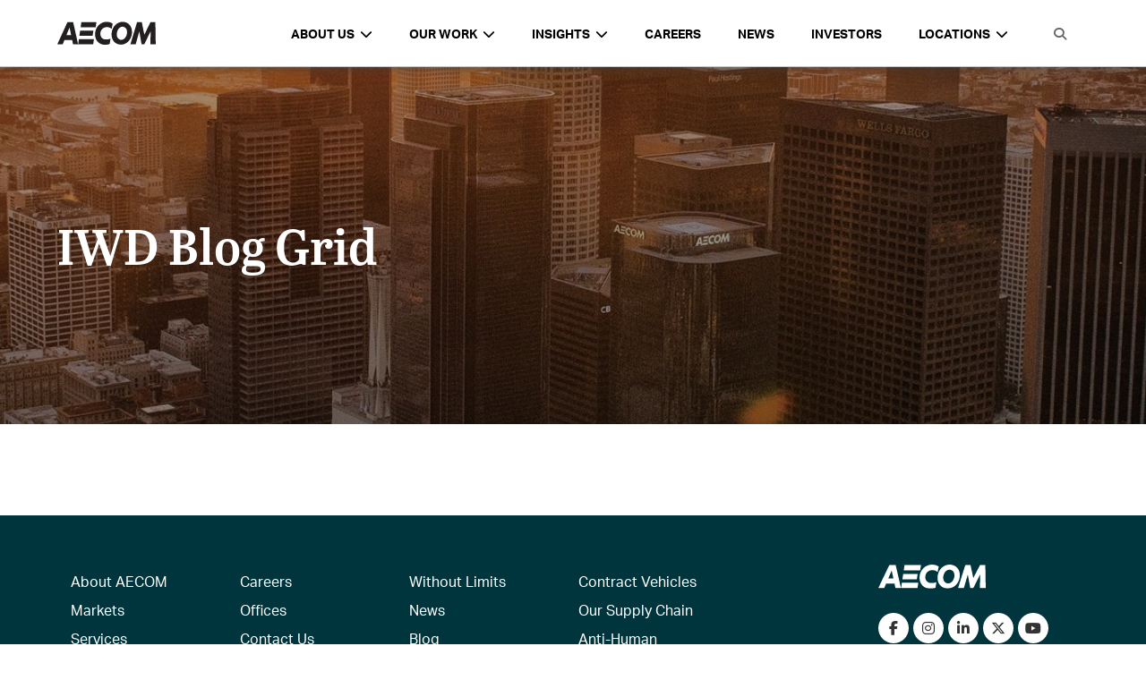

--- FILE ---
content_type: text/html; charset=UTF-8
request_url: https://aecom.com/iwd-blog-grid/
body_size: 22174
content:
<!doctype html>
<html lang="en-US">
  <head>
  <meta charset="utf-8">
  <meta http-equiv="x-ua-compatible" content="ie=edge">
  <meta name="viewport" content="width=device-width, initial-scale=1, shrink-to-fit=no">
  
  <title>IWD Blog Grid</title>
  <title>IWD Blog Grid | AECOM</title>
<meta name='robots' content='max-image-preview:large' />
	<style>img:is([sizes="auto" i], [sizes^="auto," i]) { contain-intrinsic-size: 3000px 1500px }</style>
	
<!-- This site is optimized with the Yoast SEO Premium plugin v13.2 - https://yoast.com/wordpress/plugins/seo/ -->
<meta name="robots" content="max-snippet:-1, max-image-preview:large, max-video-preview:-1"/>
<link rel="canonical" href="https://aecom.com/iwd-blog-grid/" />
<meta property="og:locale" content="en_US" />
<meta property="og:type" content="article" />
<meta property="og:title" content="IWD Blog Grid | AECOM" />
<meta property="og:url" content="https://aecom.com/iwd-blog-grid/" />
<meta property="og:site_name" content="AECOM" />
<meta name="twitter:card" content="summary" />
<meta name="twitter:title" content="IWD Blog Grid | AECOM" />
<script type='application/ld+json' class='yoast-schema-graph yoast-schema-graph--main'>{"@context":"https://schema.org","@graph":[{"@type":"Organization","@id":"https://aecom.com/#organization","name":"AECOM","url":"https://aecom.com/","sameAs":[],"logo":{"@type":"ImageObject","@id":"https://aecom.com/#logo","inLanguage":"en-US","url":"https://aecom.com/wp-content/uploads/2023/03/AECOM_Logo_Black_RGB.jpg","width":1296,"height":288,"caption":"AECOM"},"image":{"@id":"https://aecom.com/#logo"}},{"@type":"WebSite","@id":"https://aecom.com/#website","url":"https://aecom.com/","name":"AECOM","inLanguage":"en-US","description":"Engineering, Design, Construction, Management","publisher":{"@id":"https://aecom.com/#organization"},"potentialAction":{"@type":"SearchAction","target":"https://aecom.com/?s={search_term_string}","query-input":"required name=search_term_string"}},{"@type":"WebPage","@id":"https://aecom.com/iwd-blog-grid/#webpage","url":"https://aecom.com/iwd-blog-grid/","name":"IWD Blog Grid | AECOM","isPartOf":{"@id":"https://aecom.com/#website"},"inLanguage":"en-US","datePublished":"2021-03-04T19:04:02+00:00","dateModified":"2021-03-04T19:06:26+00:00"}]}</script>
<!-- / Yoast SEO Premium plugin. -->

<link rel='dns-prefetch' href='//aecom.com' />
<link rel='dns-prefetch' href='//api.mapbox.com' />
<link rel='dns-prefetch' href='//maxcdn.bootstrapcdn.com' />
<script type="text/javascript">
/* <![CDATA[ */
window._wpemojiSettings = {"baseUrl":"https:\/\/s.w.org\/images\/core\/emoji\/16.0.1\/72x72\/","ext":".png","svgUrl":"https:\/\/s.w.org\/images\/core\/emoji\/16.0.1\/svg\/","svgExt":".svg","source":{"concatemoji":"https:\/\/aecom.com\/wp-includes\/js\/wp-emoji-release.min.js?ver=6.8.3"}};
/*! This file is auto-generated */
!function(s,n){var o,i,e;function c(e){try{var t={supportTests:e,timestamp:(new Date).valueOf()};sessionStorage.setItem(o,JSON.stringify(t))}catch(e){}}function p(e,t,n){e.clearRect(0,0,e.canvas.width,e.canvas.height),e.fillText(t,0,0);var t=new Uint32Array(e.getImageData(0,0,e.canvas.width,e.canvas.height).data),a=(e.clearRect(0,0,e.canvas.width,e.canvas.height),e.fillText(n,0,0),new Uint32Array(e.getImageData(0,0,e.canvas.width,e.canvas.height).data));return t.every(function(e,t){return e===a[t]})}function u(e,t){e.clearRect(0,0,e.canvas.width,e.canvas.height),e.fillText(t,0,0);for(var n=e.getImageData(16,16,1,1),a=0;a<n.data.length;a++)if(0!==n.data[a])return!1;return!0}function f(e,t,n,a){switch(t){case"flag":return n(e,"\ud83c\udff3\ufe0f\u200d\u26a7\ufe0f","\ud83c\udff3\ufe0f\u200b\u26a7\ufe0f")?!1:!n(e,"\ud83c\udde8\ud83c\uddf6","\ud83c\udde8\u200b\ud83c\uddf6")&&!n(e,"\ud83c\udff4\udb40\udc67\udb40\udc62\udb40\udc65\udb40\udc6e\udb40\udc67\udb40\udc7f","\ud83c\udff4\u200b\udb40\udc67\u200b\udb40\udc62\u200b\udb40\udc65\u200b\udb40\udc6e\u200b\udb40\udc67\u200b\udb40\udc7f");case"emoji":return!a(e,"\ud83e\udedf")}return!1}function g(e,t,n,a){var r="undefined"!=typeof WorkerGlobalScope&&self instanceof WorkerGlobalScope?new OffscreenCanvas(300,150):s.createElement("canvas"),o=r.getContext("2d",{willReadFrequently:!0}),i=(o.textBaseline="top",o.font="600 32px Arial",{});return e.forEach(function(e){i[e]=t(o,e,n,a)}),i}function t(e){var t=s.createElement("script");t.src=e,t.defer=!0,s.head.appendChild(t)}"undefined"!=typeof Promise&&(o="wpEmojiSettingsSupports",i=["flag","emoji"],n.supports={everything:!0,everythingExceptFlag:!0},e=new Promise(function(e){s.addEventListener("DOMContentLoaded",e,{once:!0})}),new Promise(function(t){var n=function(){try{var e=JSON.parse(sessionStorage.getItem(o));if("object"==typeof e&&"number"==typeof e.timestamp&&(new Date).valueOf()<e.timestamp+604800&&"object"==typeof e.supportTests)return e.supportTests}catch(e){}return null}();if(!n){if("undefined"!=typeof Worker&&"undefined"!=typeof OffscreenCanvas&&"undefined"!=typeof URL&&URL.createObjectURL&&"undefined"!=typeof Blob)try{var e="postMessage("+g.toString()+"("+[JSON.stringify(i),f.toString(),p.toString(),u.toString()].join(",")+"));",a=new Blob([e],{type:"text/javascript"}),r=new Worker(URL.createObjectURL(a),{name:"wpTestEmojiSupports"});return void(r.onmessage=function(e){c(n=e.data),r.terminate(),t(n)})}catch(e){}c(n=g(i,f,p,u))}t(n)}).then(function(e){for(var t in e)n.supports[t]=e[t],n.supports.everything=n.supports.everything&&n.supports[t],"flag"!==t&&(n.supports.everythingExceptFlag=n.supports.everythingExceptFlag&&n.supports[t]);n.supports.everythingExceptFlag=n.supports.everythingExceptFlag&&!n.supports.flag,n.DOMReady=!1,n.readyCallback=function(){n.DOMReady=!0}}).then(function(){return e}).then(function(){var e;n.supports.everything||(n.readyCallback(),(e=n.source||{}).concatemoji?t(e.concatemoji):e.wpemoji&&e.twemoji&&(t(e.twemoji),t(e.wpemoji)))}))}((window,document),window._wpemojiSettings);
/* ]]> */
</script>
<style id='wp-emoji-styles-inline-css' type='text/css'>

	img.wp-smiley, img.emoji {
		display: inline !important;
		border: none !important;
		box-shadow: none !important;
		height: 1em !important;
		width: 1em !important;
		margin: 0 0.07em !important;
		vertical-align: -0.1em !important;
		background: none !important;
		padding: 0 !important;
	}
</style>
<link rel='stylesheet' id='wp-block-library-css' href='https://aecom.com/wp-includes/css/dist/block-library/style.min.css?ver=6.8.3' type='text/css' media='all' />
<style id='global-styles-inline-css' type='text/css'>
:root{--wp--preset--aspect-ratio--square: 1;--wp--preset--aspect-ratio--4-3: 4/3;--wp--preset--aspect-ratio--3-4: 3/4;--wp--preset--aspect-ratio--3-2: 3/2;--wp--preset--aspect-ratio--2-3: 2/3;--wp--preset--aspect-ratio--16-9: 16/9;--wp--preset--aspect-ratio--9-16: 9/16;--wp--preset--color--black: #000000;--wp--preset--color--cyan-bluish-gray: #abb8c3;--wp--preset--color--white: #ffffff;--wp--preset--color--pale-pink: #f78da7;--wp--preset--color--vivid-red: #cf2e2e;--wp--preset--color--luminous-vivid-orange: #ff6900;--wp--preset--color--luminous-vivid-amber: #fcb900;--wp--preset--color--light-green-cyan: #7bdcb5;--wp--preset--color--vivid-green-cyan: #00d084;--wp--preset--color--pale-cyan-blue: #8ed1fc;--wp--preset--color--vivid-cyan-blue: #0693e3;--wp--preset--color--vivid-purple: #9b51e0;--wp--preset--gradient--vivid-cyan-blue-to-vivid-purple: linear-gradient(135deg,rgba(6,147,227,1) 0%,rgb(155,81,224) 100%);--wp--preset--gradient--light-green-cyan-to-vivid-green-cyan: linear-gradient(135deg,rgb(122,220,180) 0%,rgb(0,208,130) 100%);--wp--preset--gradient--luminous-vivid-amber-to-luminous-vivid-orange: linear-gradient(135deg,rgba(252,185,0,1) 0%,rgba(255,105,0,1) 100%);--wp--preset--gradient--luminous-vivid-orange-to-vivid-red: linear-gradient(135deg,rgba(255,105,0,1) 0%,rgb(207,46,46) 100%);--wp--preset--gradient--very-light-gray-to-cyan-bluish-gray: linear-gradient(135deg,rgb(238,238,238) 0%,rgb(169,184,195) 100%);--wp--preset--gradient--cool-to-warm-spectrum: linear-gradient(135deg,rgb(74,234,220) 0%,rgb(151,120,209) 20%,rgb(207,42,186) 40%,rgb(238,44,130) 60%,rgb(251,105,98) 80%,rgb(254,248,76) 100%);--wp--preset--gradient--blush-light-purple: linear-gradient(135deg,rgb(255,206,236) 0%,rgb(152,150,240) 100%);--wp--preset--gradient--blush-bordeaux: linear-gradient(135deg,rgb(254,205,165) 0%,rgb(254,45,45) 50%,rgb(107,0,62) 100%);--wp--preset--gradient--luminous-dusk: linear-gradient(135deg,rgb(255,203,112) 0%,rgb(199,81,192) 50%,rgb(65,88,208) 100%);--wp--preset--gradient--pale-ocean: linear-gradient(135deg,rgb(255,245,203) 0%,rgb(182,227,212) 50%,rgb(51,167,181) 100%);--wp--preset--gradient--electric-grass: linear-gradient(135deg,rgb(202,248,128) 0%,rgb(113,206,126) 100%);--wp--preset--gradient--midnight: linear-gradient(135deg,rgb(2,3,129) 0%,rgb(40,116,252) 100%);--wp--preset--font-size--small: 13px;--wp--preset--font-size--medium: 20px;--wp--preset--font-size--large: 36px;--wp--preset--font-size--x-large: 42px;--wp--preset--spacing--20: 0.44rem;--wp--preset--spacing--30: 0.67rem;--wp--preset--spacing--40: 1rem;--wp--preset--spacing--50: 1.5rem;--wp--preset--spacing--60: 2.25rem;--wp--preset--spacing--70: 3.38rem;--wp--preset--spacing--80: 5.06rem;--wp--preset--shadow--natural: 6px 6px 9px rgba(0, 0, 0, 0.2);--wp--preset--shadow--deep: 12px 12px 50px rgba(0, 0, 0, 0.4);--wp--preset--shadow--sharp: 6px 6px 0px rgba(0, 0, 0, 0.2);--wp--preset--shadow--outlined: 6px 6px 0px -3px rgba(255, 255, 255, 1), 6px 6px rgba(0, 0, 0, 1);--wp--preset--shadow--crisp: 6px 6px 0px rgba(0, 0, 0, 1);}:where(body) { margin: 0; }.wp-site-blocks > .alignleft { float: left; margin-right: 2em; }.wp-site-blocks > .alignright { float: right; margin-left: 2em; }.wp-site-blocks > .aligncenter { justify-content: center; margin-left: auto; margin-right: auto; }:where(.is-layout-flex){gap: 0.5em;}:where(.is-layout-grid){gap: 0.5em;}.is-layout-flow > .alignleft{float: left;margin-inline-start: 0;margin-inline-end: 2em;}.is-layout-flow > .alignright{float: right;margin-inline-start: 2em;margin-inline-end: 0;}.is-layout-flow > .aligncenter{margin-left: auto !important;margin-right: auto !important;}.is-layout-constrained > .alignleft{float: left;margin-inline-start: 0;margin-inline-end: 2em;}.is-layout-constrained > .alignright{float: right;margin-inline-start: 2em;margin-inline-end: 0;}.is-layout-constrained > .aligncenter{margin-left: auto !important;margin-right: auto !important;}.is-layout-constrained > :where(:not(.alignleft):not(.alignright):not(.alignfull)){margin-left: auto !important;margin-right: auto !important;}body .is-layout-flex{display: flex;}.is-layout-flex{flex-wrap: wrap;align-items: center;}.is-layout-flex > :is(*, div){margin: 0;}body .is-layout-grid{display: grid;}.is-layout-grid > :is(*, div){margin: 0;}body{padding-top: 0px;padding-right: 0px;padding-bottom: 0px;padding-left: 0px;}a:where(:not(.wp-element-button)){text-decoration: underline;}:root :where(.wp-element-button, .wp-block-button__link){background-color: #32373c;border-width: 0;color: #fff;font-family: inherit;font-size: inherit;line-height: inherit;padding: calc(0.667em + 2px) calc(1.333em + 2px);text-decoration: none;}.has-black-color{color: var(--wp--preset--color--black) !important;}.has-cyan-bluish-gray-color{color: var(--wp--preset--color--cyan-bluish-gray) !important;}.has-white-color{color: var(--wp--preset--color--white) !important;}.has-pale-pink-color{color: var(--wp--preset--color--pale-pink) !important;}.has-vivid-red-color{color: var(--wp--preset--color--vivid-red) !important;}.has-luminous-vivid-orange-color{color: var(--wp--preset--color--luminous-vivid-orange) !important;}.has-luminous-vivid-amber-color{color: var(--wp--preset--color--luminous-vivid-amber) !important;}.has-light-green-cyan-color{color: var(--wp--preset--color--light-green-cyan) !important;}.has-vivid-green-cyan-color{color: var(--wp--preset--color--vivid-green-cyan) !important;}.has-pale-cyan-blue-color{color: var(--wp--preset--color--pale-cyan-blue) !important;}.has-vivid-cyan-blue-color{color: var(--wp--preset--color--vivid-cyan-blue) !important;}.has-vivid-purple-color{color: var(--wp--preset--color--vivid-purple) !important;}.has-black-background-color{background-color: var(--wp--preset--color--black) !important;}.has-cyan-bluish-gray-background-color{background-color: var(--wp--preset--color--cyan-bluish-gray) !important;}.has-white-background-color{background-color: var(--wp--preset--color--white) !important;}.has-pale-pink-background-color{background-color: var(--wp--preset--color--pale-pink) !important;}.has-vivid-red-background-color{background-color: var(--wp--preset--color--vivid-red) !important;}.has-luminous-vivid-orange-background-color{background-color: var(--wp--preset--color--luminous-vivid-orange) !important;}.has-luminous-vivid-amber-background-color{background-color: var(--wp--preset--color--luminous-vivid-amber) !important;}.has-light-green-cyan-background-color{background-color: var(--wp--preset--color--light-green-cyan) !important;}.has-vivid-green-cyan-background-color{background-color: var(--wp--preset--color--vivid-green-cyan) !important;}.has-pale-cyan-blue-background-color{background-color: var(--wp--preset--color--pale-cyan-blue) !important;}.has-vivid-cyan-blue-background-color{background-color: var(--wp--preset--color--vivid-cyan-blue) !important;}.has-vivid-purple-background-color{background-color: var(--wp--preset--color--vivid-purple) !important;}.has-black-border-color{border-color: var(--wp--preset--color--black) !important;}.has-cyan-bluish-gray-border-color{border-color: var(--wp--preset--color--cyan-bluish-gray) !important;}.has-white-border-color{border-color: var(--wp--preset--color--white) !important;}.has-pale-pink-border-color{border-color: var(--wp--preset--color--pale-pink) !important;}.has-vivid-red-border-color{border-color: var(--wp--preset--color--vivid-red) !important;}.has-luminous-vivid-orange-border-color{border-color: var(--wp--preset--color--luminous-vivid-orange) !important;}.has-luminous-vivid-amber-border-color{border-color: var(--wp--preset--color--luminous-vivid-amber) !important;}.has-light-green-cyan-border-color{border-color: var(--wp--preset--color--light-green-cyan) !important;}.has-vivid-green-cyan-border-color{border-color: var(--wp--preset--color--vivid-green-cyan) !important;}.has-pale-cyan-blue-border-color{border-color: var(--wp--preset--color--pale-cyan-blue) !important;}.has-vivid-cyan-blue-border-color{border-color: var(--wp--preset--color--vivid-cyan-blue) !important;}.has-vivid-purple-border-color{border-color: var(--wp--preset--color--vivid-purple) !important;}.has-vivid-cyan-blue-to-vivid-purple-gradient-background{background: var(--wp--preset--gradient--vivid-cyan-blue-to-vivid-purple) !important;}.has-light-green-cyan-to-vivid-green-cyan-gradient-background{background: var(--wp--preset--gradient--light-green-cyan-to-vivid-green-cyan) !important;}.has-luminous-vivid-amber-to-luminous-vivid-orange-gradient-background{background: var(--wp--preset--gradient--luminous-vivid-amber-to-luminous-vivid-orange) !important;}.has-luminous-vivid-orange-to-vivid-red-gradient-background{background: var(--wp--preset--gradient--luminous-vivid-orange-to-vivid-red) !important;}.has-very-light-gray-to-cyan-bluish-gray-gradient-background{background: var(--wp--preset--gradient--very-light-gray-to-cyan-bluish-gray) !important;}.has-cool-to-warm-spectrum-gradient-background{background: var(--wp--preset--gradient--cool-to-warm-spectrum) !important;}.has-blush-light-purple-gradient-background{background: var(--wp--preset--gradient--blush-light-purple) !important;}.has-blush-bordeaux-gradient-background{background: var(--wp--preset--gradient--blush-bordeaux) !important;}.has-luminous-dusk-gradient-background{background: var(--wp--preset--gradient--luminous-dusk) !important;}.has-pale-ocean-gradient-background{background: var(--wp--preset--gradient--pale-ocean) !important;}.has-electric-grass-gradient-background{background: var(--wp--preset--gradient--electric-grass) !important;}.has-midnight-gradient-background{background: var(--wp--preset--gradient--midnight) !important;}.has-small-font-size{font-size: var(--wp--preset--font-size--small) !important;}.has-medium-font-size{font-size: var(--wp--preset--font-size--medium) !important;}.has-large-font-size{font-size: var(--wp--preset--font-size--large) !important;}.has-x-large-font-size{font-size: var(--wp--preset--font-size--x-large) !important;}
:where(.wp-block-post-template.is-layout-flex){gap: 1.25em;}:where(.wp-block-post-template.is-layout-grid){gap: 1.25em;}
:where(.wp-block-columns.is-layout-flex){gap: 2em;}:where(.wp-block-columns.is-layout-grid){gap: 2em;}
:root :where(.wp-block-pullquote){font-size: 1.5em;line-height: 1.6;}
</style>
<link rel='stylesheet' id='ae-panels-css' href='https://aecom.com/wp-content/plugins/ae-panels/css/ae-panels.css?ver=0.1-alpha---aev-1549074741--' type='text/css' media='all' />
<link rel='stylesheet' id='aecom-shortcodes-main-style-css' href='https://aecom.com/wp-content/plugins/aecom-shortcodes/css/aecom-shortcodes.css?ver=6.8.3' type='text/css' media='all' />
<link rel='stylesheet' id='essential-grid-plugin-settings-css' href='https://aecom.com/wp-content/plugins/essential-grid/public/assets/css/settings.css?ver=3.0.11' type='text/css' media='all' />
<link rel='stylesheet' id='tp-fontello-css' href='https://aecom.com/wp-content/plugins/essential-grid/public/assets/font/fontello/css/fontello.css?ver=3.0.11' type='text/css' media='all' />
<link rel='stylesheet' id='hnc-main-style-css' href='https://aecom.com/wp-content/plugins/hero-nav-carousel/css/styles.min.css?ver=6.8.3' type='text/css' media='all' />
<link rel='stylesheet' id='aecom_blocks_styles-css' href='https://aecom.com/wp-content/plugins/aecom-blocks/styles/blocks-main.css?ver=6.8.3' type='text/css' media='all' />
<link rel='stylesheet' id='mapbox_styles-css' href='https://api.mapbox.com/mapbox-gl-js/v2.9.1/mapbox-gl.css?ver=6.8.3' type='text/css' media='all' />
<link rel='stylesheet' id='aecom_icons-css' href='https://aecom.com/wp-content/plugins/aecom-blocks/aecom-icons/style.css?ver=6.8.3' type='text/css' media='all' />
<link rel='stylesheet' id='aecom_components_styles-css' href='https://aecom.com/wp-content/plugins/aecom-components/styles/components-main.css?ver=6.8.3' type='text/css' media='all' />
<link rel='stylesheet' id='contact-us-widget-stylesheet-css' href='https://aecom.com/wp-content/plugins/aecom-contact-us-widget/css/styles.css?ver=6.8.3' type='text/css' media='all' />
<link rel='stylesheet' id='aecom-elements-css' href='https://aecom.com/wp-content/plugins/aecom-elements/css/style.css?ver=6.8.3' type='text/css' media='all' />
<link rel='stylesheet' id='aecom-fa-global-css' href='https://maxcdn.bootstrapcdn.com/font-awesome/4.6.3/css/font-awesome.min.css?ver=6.8.3' type='text/css' media='all' />
<link rel='stylesheet' id='aecom_geolocation_styles-css' href='https://aecom.com/wp-content/plugins/aecom-geolocation/styles/aecom-geolocation.css?ver=6.8.3' type='text/css' media='all' />
<link rel='stylesheet' id='sage/main.css-css' href='https://aecom.com/wp-content/themes/aecom-2021/dist/styles/main.css' type='text/css' media='all' />
<link rel='stylesheet' id='wp-add-custom-css-css' href='https://aecom.com?display_custom_css=css&#038;ver=6.8.3' type='text/css' media='all' />
<script type="text/javascript" src="https://aecom.com/wp-includes/js/jquery/jquery.min.js?ver=3.7.1" id="jquery-core-js"></script>
<script type="text/javascript" src="https://aecom.com/wp-includes/js/jquery/jquery-migrate.min.js?ver=3.4.1" id="jquery-migrate-js"></script>
<script type="text/javascript" src="https://aecom.com/wp-content/plugins/ae-panels/js/cycly.js?ver=0.1-alpha---aev-1549074741--" id="cycly-js"></script>
<script type="text/javascript" src="https://aecom.com/wp-content/plugins/ae-panels/js/hammer.min.js?ver=0.1-alpha---aev-1549074741--" id="hammer-js"></script>
<script type="text/javascript" src="https://aecom.com/wp-content/plugins/ae-panels/js/jquery.hammer.js?ver=0.1-alpha---aev-1549074741--" id="jquery-hammer-js"></script>
<script type="text/javascript" id="ae-panels-js-extra">
/* <![CDATA[ */
var ae_panels_strings = {"previous":"Previous","next":"Next"};
/* ]]> */
</script>
<script type="text/javascript" src="https://aecom.com/wp-content/plugins/ae-panels/js/ae-panels.js?ver=0.1-alpha---aev-1549074741--" id="ae-panels-js"></script>
<script type="text/javascript" src="https://aecom.com/wp-content/plugins/aecom-widgets/js/aecom-widgets-front.js?ver=6.8.3" id="aecom-widgets-front-js"></script>
<script type="text/javascript" src="https://aecom.com/wp-content/plugins/aecom-blocks/js/blocks-main.js?ver=6.8.3" id="aecom_blocks_scripts-js"></script>
<script type="text/javascript" src="https://api.mapbox.com/mapbox-gl-js/v2.9.1/mapbox-gl.js?ver=6.8.3" id="mapbpox-js"></script>
<script type="text/javascript" src="https://aecom.com/wp-includes/js/jquery/ui/core.min.js?ver=1.13.3" id="jquery-ui-core-js"></script>
<script type="text/javascript" src="https://aecom.com/wp-includes/js/jquery/ui/mouse.min.js?ver=1.13.3" id="jquery-ui-mouse-js"></script>
<script type="text/javascript" src="https://aecom.com/wp-includes/js/jquery/ui/sortable.min.js?ver=1.13.3" id="jquery-ui-sortable-js"></script>
<script type="text/javascript" src="https://aecom.com/wp-includes/js/jquery/ui/resizable.min.js?ver=1.13.3" id="jquery-ui-resizable-js"></script>
<script type="text/javascript" src="https://aecom.com/wp-content/plugins/advanced-custom-fields-pro/assets/build/js/acf.min.js?ver=6.3.11" id="acf-js"></script>
<script type="text/javascript" src="https://aecom.com/wp-includes/js/dist/dom-ready.min.js?ver=f77871ff7694fffea381" id="wp-dom-ready-js"></script>
<script type="text/javascript" src="https://aecom.com/wp-includes/js/dist/hooks.min.js?ver=4d63a3d491d11ffd8ac6" id="wp-hooks-js"></script>
<script type="text/javascript" src="https://aecom.com/wp-includes/js/dist/i18n.min.js?ver=5e580eb46a90c2b997e6" id="wp-i18n-js"></script>
<script type="text/javascript" id="wp-i18n-js-after">
/* <![CDATA[ */
wp.i18n.setLocaleData( { 'text direction\u0004ltr': [ 'ltr' ] } );
/* ]]> */
</script>
<script type="text/javascript" src="https://aecom.com/wp-includes/js/dist/a11y.min.js?ver=3156534cc54473497e14" id="wp-a11y-js"></script>
<script type="text/javascript" src="https://aecom.com/wp-content/plugins/advanced-custom-fields-pro/assets/build/js/acf-input.min.js?ver=6.3.11" id="acf-input-js"></script>
<script type="text/javascript" src="https://aecom.com/wp-content/plugins/aecom-blocks/js/acf_custom.js?ver=6.8.3" id="custom_acf-js"></script>
<script type="text/javascript" src="https://aecom.com/wp-content/plugins/aecom-blocks/js/chart.min.js?ver=6.8.3" id="chartjs-js"></script>
<script type="text/javascript" src="https://aecom.com/wp-content/plugins/aecom-blocks/js/chartjs-plugin-datalabels.min.js?ver=6.8.3" id="chartjs-datalabels-js"></script>
<script type="text/javascript" id="aecom_components_scripts-js-extra">
/* <![CDATA[ */
var themeData = {"themeName":"AECOM 2021"};
/* ]]> */
</script>
<script type="text/javascript" src="https://aecom.com/wp-content/plugins/aecom-components/js/components-main.js?ver=6.8.3" id="aecom_components_scripts-js"></script>
<script type="text/javascript" src="https://aecom.com/wp-content/plugins/aecom-contact-us-widget/js/scripts.js?ver=6.8.3" id="contact-us-widget-scripts-js"></script>
<script type="text/javascript" src="https://aecom.com/wp-content/plugins/aecom-elements//js/header-search-icon.js?ver=6.8.3" id="aecom-header-search-icon-js"></script>
<script type="text/javascript" src="https://aecom.com/wp-content/plugins/aecom-functions/js/aecom-functions-main.js?ver=6.8.3" id="aecom_functions_scripts-js"></script>
<script type="text/javascript" src="https://aecom.com/wp-content/plugins/aecom-geolocation/js/aecom-geolocation.js?ver=6.8.3" id="aecom_geolocation_scripts-js"></script>
<link rel="https://api.w.org/" href="https://aecom.com/wp-json/" /><link rel="alternate" title="JSON" type="application/json" href="https://aecom.com/wp-json/wp/v2/pages/32942" /><meta name="generator" content="WordPress 6.8.3" />
<link rel='shortlink' href='https://aecom.com/?p=32942' />
<link rel="alternate" title="oEmbed (JSON)" type="application/json+oembed" href="https://aecom.com/wp-json/oembed/1.0/embed?url=https%3A%2F%2Faecom.com%2Fiwd-blog-grid%2F" />
<link rel="alternate" title="oEmbed (XML)" type="text/xml+oembed" href="https://aecom.com/wp-json/oembed/1.0/embed?url=https%3A%2F%2Faecom.com%2Fiwd-blog-grid%2F&#038;format=xml" />
    <style>
    .aecom-header .header-container {
            background-color: #ffffff;
            color: #000000;
    }
    .aecom-header .header-container .menu-container > ul > li > a,
    .aecom-header .header-container .menu-container > ul > li.languages a,
    .aecom-header .header-container .menu-container > ul > li.search-option-container a {
      color: #000000;
    }
    .aecom-header .aecom-top-header .header-container .bottom-row .menu-toggle .menu-toggle-icon {
      background-color: #000000;
    }
    </style>
      <!-- <script>
	  (function(d) {
		  var config = {
			  kitId: 'rxs8mqx',
			  scriptTimeout: 3000,
			  async: true
		  },
		  h=d.documentElement,t=setTimeout(function(){h.className=h.className.replace(/\bwf-loading\b/g,"")+" wf-inactive";},config.scriptTimeout),tk=d.createElement("script"),f=false,s=d.getElementsByTagName("script")[0],a;h.className+=" wf-loading";tk.src='//use.typekit.net/'+config.kitId+'.js';tk.async=true;tk.onload=tk.onreadystatechange=function(){a=this.readyState;if(f||a&&a!="complete"&&a!="loaded")return;f=true;clearTimeout(t);try{Typekit.load(config)}catch(e){}};s.parentNode.insertBefore(tk,s)
	  })(document);
  </script> -->
  <link rel="icon" href="https://aecom.com/wp-content/uploads/2024/10/cropped-favicon-32x32-1-150x150.png" sizes="32x32" />
<link rel="icon" href="https://aecom.com/wp-content/uploads/2024/10/cropped-favicon-32x32-1-300x300.png" sizes="192x192" />
<link rel="apple-touch-icon" href="https://aecom.com/wp-content/uploads/2024/10/cropped-favicon-32x32-1-300x300.png" />
<meta name="msapplication-TileImage" content="https://aecom.com/wp-content/uploads/2024/10/cropped-favicon-32x32-1-300x300.png" />
<style type="text/css">@charset "UTF-8";/** THIS FILE IS AUTOMATICALLY GENERATED - DO NOT MAKE MANUAL EDITS! **//** Custom CSS should be added to Mega Menu > Menu Themes > Custom Styling **/.mega-menu-last-modified-1741278267 {content: "Thursday 6th March 2025 16:24:27 UTC";}#mega-menu-wrap-mega-menu, #mega-menu-wrap-mega-menu #mega-menu-mega-menu, #mega-menu-wrap-mega-menu #mega-menu-mega-menu ul.mega-sub-menu, #mega-menu-wrap-mega-menu #mega-menu-mega-menu li.mega-menu-item, #mega-menu-wrap-mega-menu #mega-menu-mega-menu li.mega-menu-row, #mega-menu-wrap-mega-menu #mega-menu-mega-menu li.mega-menu-column, #mega-menu-wrap-mega-menu #mega-menu-mega-menu a.mega-menu-link, #mega-menu-wrap-mega-menu #mega-menu-mega-menu span.mega-menu-badge {transition: none;border-radius: 0;box-shadow: none;background: none;border: 0;bottom: auto;box-sizing: border-box;clip: auto;color: #666;display: block;float: none;font-family: inherit;font-size: 14px;height: auto;left: auto;line-height: 1.7;list-style-type: none;margin: 0;min-height: auto;max-height: none;min-width: auto;max-width: none;opacity: 1;outline: none;overflow: visible;padding: 0;position: relative;pointer-events: auto;right: auto;text-align: left;text-decoration: none;text-indent: 0;text-transform: none;transform: none;top: auto;vertical-align: baseline;visibility: inherit;width: auto;word-wrap: break-word;white-space: normal;}#mega-menu-wrap-mega-menu:before, #mega-menu-wrap-mega-menu:after, #mega-menu-wrap-mega-menu #mega-menu-mega-menu:before, #mega-menu-wrap-mega-menu #mega-menu-mega-menu:after, #mega-menu-wrap-mega-menu #mega-menu-mega-menu ul.mega-sub-menu:before, #mega-menu-wrap-mega-menu #mega-menu-mega-menu ul.mega-sub-menu:after, #mega-menu-wrap-mega-menu #mega-menu-mega-menu li.mega-menu-item:before, #mega-menu-wrap-mega-menu #mega-menu-mega-menu li.mega-menu-item:after, #mega-menu-wrap-mega-menu #mega-menu-mega-menu li.mega-menu-row:before, #mega-menu-wrap-mega-menu #mega-menu-mega-menu li.mega-menu-row:after, #mega-menu-wrap-mega-menu #mega-menu-mega-menu li.mega-menu-column:before, #mega-menu-wrap-mega-menu #mega-menu-mega-menu li.mega-menu-column:after, #mega-menu-wrap-mega-menu #mega-menu-mega-menu a.mega-menu-link:before, #mega-menu-wrap-mega-menu #mega-menu-mega-menu a.mega-menu-link:after, #mega-menu-wrap-mega-menu #mega-menu-mega-menu span.mega-menu-badge:before, #mega-menu-wrap-mega-menu #mega-menu-mega-menu span.mega-menu-badge:after {display: none;}#mega-menu-wrap-mega-menu {border-radius: 0;}@media only screen and (min-width: 1201px) {#mega-menu-wrap-mega-menu {background: white;}}#mega-menu-wrap-mega-menu.mega-keyboard-navigation .mega-menu-toggle:focus, #mega-menu-wrap-mega-menu.mega-keyboard-navigation .mega-toggle-block:focus, #mega-menu-wrap-mega-menu.mega-keyboard-navigation .mega-toggle-block a:focus, #mega-menu-wrap-mega-menu.mega-keyboard-navigation .mega-toggle-block .mega-search input[type=text]:focus, #mega-menu-wrap-mega-menu.mega-keyboard-navigation .mega-toggle-block button.mega-toggle-animated:focus, #mega-menu-wrap-mega-menu.mega-keyboard-navigation #mega-menu-mega-menu a:focus, #mega-menu-wrap-mega-menu.mega-keyboard-navigation #mega-menu-mega-menu span:focus, #mega-menu-wrap-mega-menu.mega-keyboard-navigation #mega-menu-mega-menu input:focus, #mega-menu-wrap-mega-menu.mega-keyboard-navigation #mega-menu-mega-menu li.mega-menu-item a.mega-menu-link:focus, #mega-menu-wrap-mega-menu.mega-keyboard-navigation #mega-menu-mega-menu form.mega-search-open:has(input[type=text]:focus) {outline-style: solid;outline-width: 3px;outline-color: #109cde;outline-offset: -3px;}#mega-menu-wrap-mega-menu.mega-keyboard-navigation .mega-toggle-block button.mega-toggle-animated:focus {outline-offset: 2px;}#mega-menu-wrap-mega-menu.mega-keyboard-navigation > li.mega-menu-item > a.mega-menu-link:focus {background: #2b2d39;color: white;font-weight: normal;text-decoration: none;border-color: #fff;}@media only screen and (max-width: 1200px) {#mega-menu-wrap-mega-menu.mega-keyboard-navigation > li.mega-menu-item > a.mega-menu-link:focus {color: white;background: #2b2d39;}}#mega-menu-wrap-mega-menu #mega-menu-mega-menu {text-align: left;padding: 0px 5% 0px 5%;}#mega-menu-wrap-mega-menu #mega-menu-mega-menu a.mega-menu-link {cursor: pointer;display: inline;transition: background 200ms linear, color 200ms linear, border 200ms linear;}#mega-menu-wrap-mega-menu #mega-menu-mega-menu a.mega-menu-link .mega-description-group {vertical-align: middle;display: inline-block;transition: none;}#mega-menu-wrap-mega-menu #mega-menu-mega-menu a.mega-menu-link .mega-description-group .mega-menu-title, #mega-menu-wrap-mega-menu #mega-menu-mega-menu a.mega-menu-link .mega-description-group .mega-menu-description {transition: none;line-height: 1.5;display: block;}#mega-menu-wrap-mega-menu #mega-menu-mega-menu a.mega-menu-link .mega-description-group .mega-menu-description {font-style: italic;font-size: 0.8em;text-transform: none;font-weight: normal;}#mega-menu-wrap-mega-menu #mega-menu-mega-menu li.mega-menu-megamenu li.mega-menu-item.mega-icon-left.mega-has-description.mega-has-icon > a.mega-menu-link {display: flex;align-items: center;}#mega-menu-wrap-mega-menu #mega-menu-mega-menu li.mega-menu-megamenu li.mega-menu-item.mega-icon-left.mega-has-description.mega-has-icon > a.mega-menu-link:before {flex: 0 0 auto;align-self: flex-start;}#mega-menu-wrap-mega-menu #mega-menu-mega-menu li.mega-menu-tabbed.mega-menu-megamenu > ul.mega-sub-menu > li.mega-menu-item.mega-icon-left.mega-has-description.mega-has-icon > a.mega-menu-link {display: block;}#mega-menu-wrap-mega-menu #mega-menu-mega-menu li.mega-menu-item.mega-icon-top > a.mega-menu-link {display: table-cell;vertical-align: middle;line-height: initial;}#mega-menu-wrap-mega-menu #mega-menu-mega-menu li.mega-menu-item.mega-icon-top > a.mega-menu-link:before {display: block;margin: 0 0 6px 0;text-align: center;}#mega-menu-wrap-mega-menu #mega-menu-mega-menu li.mega-menu-item.mega-icon-top > a.mega-menu-link > span.mega-title-below {display: inline-block;transition: none;}@media only screen and (max-width: 1200px) {#mega-menu-wrap-mega-menu #mega-menu-mega-menu > li.mega-menu-item.mega-icon-top > a.mega-menu-link {display: block;line-height: 40px;}#mega-menu-wrap-mega-menu #mega-menu-mega-menu > li.mega-menu-item.mega-icon-top > a.mega-menu-link:before {display: inline-block;margin: 0 6px 0 0;text-align: left;}}#mega-menu-wrap-mega-menu #mega-menu-mega-menu li.mega-menu-item.mega-icon-right > a.mega-menu-link:before {float: right;margin: 0 0 0 6px;}#mega-menu-wrap-mega-menu #mega-menu-mega-menu > li.mega-animating > ul.mega-sub-menu {pointer-events: none;}#mega-menu-wrap-mega-menu #mega-menu-mega-menu li.mega-disable-link > a.mega-menu-link, #mega-menu-wrap-mega-menu #mega-menu-mega-menu li.mega-menu-megamenu li.mega-disable-link > a.mega-menu-link {cursor: inherit;}#mega-menu-wrap-mega-menu #mega-menu-mega-menu li.mega-menu-item-has-children.mega-disable-link > a.mega-menu-link, #mega-menu-wrap-mega-menu #mega-menu-mega-menu li.mega-menu-megamenu > li.mega-menu-item-has-children.mega-disable-link > a.mega-menu-link {cursor: pointer;}#mega-menu-wrap-mega-menu #mega-menu-mega-menu p {margin-bottom: 10px;}#mega-menu-wrap-mega-menu #mega-menu-mega-menu input, #mega-menu-wrap-mega-menu #mega-menu-mega-menu img {max-width: 100%;}#mega-menu-wrap-mega-menu #mega-menu-mega-menu li.mega-menu-item > ul.mega-sub-menu {display: block;visibility: hidden;opacity: 1;pointer-events: auto;}@media only screen and (max-width: 1200px) {#mega-menu-wrap-mega-menu #mega-menu-mega-menu li.mega-menu-item > ul.mega-sub-menu {display: none;visibility: visible;opacity: 1;}#mega-menu-wrap-mega-menu #mega-menu-mega-menu li.mega-menu-item.mega-toggle-on > ul.mega-sub-menu, #mega-menu-wrap-mega-menu #mega-menu-mega-menu li.mega-menu-megamenu.mega-menu-item.mega-toggle-on ul.mega-sub-menu {display: block;}#mega-menu-wrap-mega-menu #mega-menu-mega-menu li.mega-menu-megamenu.mega-menu-item.mega-toggle-on li.mega-hide-sub-menu-on-mobile > ul.mega-sub-menu, #mega-menu-wrap-mega-menu #mega-menu-mega-menu li.mega-hide-sub-menu-on-mobile > ul.mega-sub-menu {display: none;}}@media only screen and (min-width: 1201px) {#mega-menu-wrap-mega-menu #mega-menu-mega-menu[data-effect="fade"] li.mega-menu-item > ul.mega-sub-menu {opacity: 0;transition: opacity 200ms ease-in, visibility 200ms ease-in;}#mega-menu-wrap-mega-menu #mega-menu-mega-menu[data-effect="fade"].mega-no-js li.mega-menu-item:hover > ul.mega-sub-menu, #mega-menu-wrap-mega-menu #mega-menu-mega-menu[data-effect="fade"].mega-no-js li.mega-menu-item:focus > ul.mega-sub-menu, #mega-menu-wrap-mega-menu #mega-menu-mega-menu[data-effect="fade"] li.mega-menu-item.mega-toggle-on > ul.mega-sub-menu, #mega-menu-wrap-mega-menu #mega-menu-mega-menu[data-effect="fade"] li.mega-menu-item.mega-menu-megamenu.mega-toggle-on ul.mega-sub-menu {opacity: 1;}#mega-menu-wrap-mega-menu #mega-menu-mega-menu[data-effect="fade_up"] li.mega-menu-item.mega-menu-megamenu > ul.mega-sub-menu, #mega-menu-wrap-mega-menu #mega-menu-mega-menu[data-effect="fade_up"] li.mega-menu-item.mega-menu-flyout ul.mega-sub-menu {opacity: 0;transform: translate(0, 10px);transition: opacity 200ms ease-in, transform 200ms ease-in, visibility 200ms ease-in;}#mega-menu-wrap-mega-menu #mega-menu-mega-menu[data-effect="fade_up"].mega-no-js li.mega-menu-item:hover > ul.mega-sub-menu, #mega-menu-wrap-mega-menu #mega-menu-mega-menu[data-effect="fade_up"].mega-no-js li.mega-menu-item:focus > ul.mega-sub-menu, #mega-menu-wrap-mega-menu #mega-menu-mega-menu[data-effect="fade_up"] li.mega-menu-item.mega-toggle-on > ul.mega-sub-menu, #mega-menu-wrap-mega-menu #mega-menu-mega-menu[data-effect="fade_up"] li.mega-menu-item.mega-menu-megamenu.mega-toggle-on ul.mega-sub-menu {opacity: 1;transform: translate(0, 0);}#mega-menu-wrap-mega-menu #mega-menu-mega-menu[data-effect="slide_up"] li.mega-menu-item.mega-menu-megamenu > ul.mega-sub-menu, #mega-menu-wrap-mega-menu #mega-menu-mega-menu[data-effect="slide_up"] li.mega-menu-item.mega-menu-flyout ul.mega-sub-menu {transform: translate(0, 10px);transition: transform 200ms ease-in, visibility 200ms ease-in;}#mega-menu-wrap-mega-menu #mega-menu-mega-menu[data-effect="slide_up"].mega-no-js li.mega-menu-item:hover > ul.mega-sub-menu, #mega-menu-wrap-mega-menu #mega-menu-mega-menu[data-effect="slide_up"].mega-no-js li.mega-menu-item:focus > ul.mega-sub-menu, #mega-menu-wrap-mega-menu #mega-menu-mega-menu[data-effect="slide_up"] li.mega-menu-item.mega-toggle-on > ul.mega-sub-menu, #mega-menu-wrap-mega-menu #mega-menu-mega-menu[data-effect="slide_up"] li.mega-menu-item.mega-menu-megamenu.mega-toggle-on ul.mega-sub-menu {transform: translate(0, 0);}}#mega-menu-wrap-mega-menu #mega-menu-mega-menu li.mega-menu-item.mega-menu-megamenu ul.mega-sub-menu li.mega-collapse-children > ul.mega-sub-menu {display: none;}#mega-menu-wrap-mega-menu #mega-menu-mega-menu li.mega-menu-item.mega-menu-megamenu ul.mega-sub-menu li.mega-collapse-children.mega-toggle-on > ul.mega-sub-menu {display: block;}#mega-menu-wrap-mega-menu #mega-menu-mega-menu.mega-no-js li.mega-menu-item:hover > ul.mega-sub-menu, #mega-menu-wrap-mega-menu #mega-menu-mega-menu.mega-no-js li.mega-menu-item:focus > ul.mega-sub-menu, #mega-menu-wrap-mega-menu #mega-menu-mega-menu li.mega-menu-item.mega-toggle-on > ul.mega-sub-menu {visibility: visible;}#mega-menu-wrap-mega-menu #mega-menu-mega-menu li.mega-menu-item.mega-menu-megamenu ul.mega-sub-menu ul.mega-sub-menu {visibility: inherit;opacity: 1;display: block;}#mega-menu-wrap-mega-menu #mega-menu-mega-menu li.mega-menu-item.mega-menu-megamenu ul.mega-sub-menu li.mega-1-columns > ul.mega-sub-menu > li.mega-menu-item {float: left;width: 100%;}#mega-menu-wrap-mega-menu #mega-menu-mega-menu li.mega-menu-item.mega-menu-megamenu ul.mega-sub-menu li.mega-2-columns > ul.mega-sub-menu > li.mega-menu-item {float: left;width: 50%;}#mega-menu-wrap-mega-menu #mega-menu-mega-menu li.mega-menu-item.mega-menu-megamenu ul.mega-sub-menu li.mega-3-columns > ul.mega-sub-menu > li.mega-menu-item {float: left;width: 33.3333333333%;}#mega-menu-wrap-mega-menu #mega-menu-mega-menu li.mega-menu-item.mega-menu-megamenu ul.mega-sub-menu li.mega-4-columns > ul.mega-sub-menu > li.mega-menu-item {float: left;width: 25%;}#mega-menu-wrap-mega-menu #mega-menu-mega-menu li.mega-menu-item.mega-menu-megamenu ul.mega-sub-menu li.mega-5-columns > ul.mega-sub-menu > li.mega-menu-item {float: left;width: 20%;}#mega-menu-wrap-mega-menu #mega-menu-mega-menu li.mega-menu-item.mega-menu-megamenu ul.mega-sub-menu li.mega-6-columns > ul.mega-sub-menu > li.mega-menu-item {float: left;width: 16.6666666667%;}#mega-menu-wrap-mega-menu #mega-menu-mega-menu li.mega-menu-item a[class^="dashicons"]:before {font-family: dashicons;}#mega-menu-wrap-mega-menu #mega-menu-mega-menu li.mega-menu-item a.mega-menu-link:before {display: inline-block;font: inherit;font-family: dashicons;position: static;margin: 0 6px 0 0px;vertical-align: top;-webkit-font-smoothing: antialiased;-moz-osx-font-smoothing: grayscale;color: inherit;background: transparent;height: auto;width: auto;top: auto;}#mega-menu-wrap-mega-menu #mega-menu-mega-menu li.mega-menu-item.mega-hide-text a.mega-menu-link:before {margin: 0;}#mega-menu-wrap-mega-menu #mega-menu-mega-menu li.mega-menu-item.mega-hide-text li.mega-menu-item a.mega-menu-link:before {margin: 0 6px 0 0;}#mega-menu-wrap-mega-menu #mega-menu-mega-menu li.mega-align-bottom-left.mega-toggle-on > a.mega-menu-link {border-radius: 0;}#mega-menu-wrap-mega-menu #mega-menu-mega-menu li.mega-align-bottom-right > ul.mega-sub-menu {right: 0;}#mega-menu-wrap-mega-menu #mega-menu-mega-menu li.mega-align-bottom-right.mega-toggle-on > a.mega-menu-link {border-radius: 0;}@media only screen and (min-width: 1201px) {#mega-menu-wrap-mega-menu #mega-menu-mega-menu > li.mega-menu-megamenu.mega-menu-item {position: static;}}#mega-menu-wrap-mega-menu #mega-menu-mega-menu > li.mega-menu-item {margin: 0 0px 0 0;display: inline-block;height: auto;vertical-align: middle;}#mega-menu-wrap-mega-menu #mega-menu-mega-menu > li.mega-menu-item.mega-item-align-right {float: right;}@media only screen and (min-width: 1201px) {#mega-menu-wrap-mega-menu #mega-menu-mega-menu > li.mega-menu-item.mega-item-align-right {margin: 0 0 0 0px;}}@media only screen and (min-width: 1201px) {#mega-menu-wrap-mega-menu #mega-menu-mega-menu > li.mega-menu-item.mega-item-align-float-left {float: left;}}@media only screen and (min-width: 1201px) {#mega-menu-wrap-mega-menu #mega-menu-mega-menu > li.mega-menu-item > a.mega-menu-link:hover, #mega-menu-wrap-mega-menu #mega-menu-mega-menu > li.mega-menu-item > a.mega-menu-link:focus {background: #2b2d39;color: white;font-weight: normal;text-decoration: none;border-color: #fff;}}#mega-menu-wrap-mega-menu #mega-menu-mega-menu > li.mega-menu-item.mega-toggle-on > a.mega-menu-link {background: #2b2d39;color: white;font-weight: normal;text-decoration: none;border-color: #fff;}@media only screen and (max-width: 1200px) {#mega-menu-wrap-mega-menu #mega-menu-mega-menu > li.mega-menu-item.mega-toggle-on > a.mega-menu-link {color: white;background: #2b2d39;}}#mega-menu-wrap-mega-menu #mega-menu-mega-menu > li.mega-menu-item.mega-current-menu-item > a.mega-menu-link, #mega-menu-wrap-mega-menu #mega-menu-mega-menu > li.mega-menu-item.mega-current-menu-ancestor > a.mega-menu-link, #mega-menu-wrap-mega-menu #mega-menu-mega-menu > li.mega-menu-item.mega-current-page-ancestor > a.mega-menu-link {background: #2b2d39;color: white;font-weight: normal;text-decoration: none;border-color: #fff;}@media only screen and (max-width: 1200px) {#mega-menu-wrap-mega-menu #mega-menu-mega-menu > li.mega-menu-item.mega-current-menu-item > a.mega-menu-link, #mega-menu-wrap-mega-menu #mega-menu-mega-menu > li.mega-menu-item.mega-current-menu-ancestor > a.mega-menu-link, #mega-menu-wrap-mega-menu #mega-menu-mega-menu > li.mega-menu-item.mega-current-page-ancestor > a.mega-menu-link {color: white;background: #2b2d39;}}#mega-menu-wrap-mega-menu #mega-menu-mega-menu > li.mega-menu-item > a.mega-menu-link {line-height: 75px;height: 75px;padding: 0px 10px 0px 10px;vertical-align: baseline;width: auto;display: block;color: black;text-transform: uppercase;text-decoration: none;text-align: left;background: rgba(0, 0, 0, 0);border: 0;border-radius: 0;font-family: inherit;font-size: 14px;font-weight: normal;outline: none;}@media only screen and (min-width: 1201px) {#mega-menu-wrap-mega-menu #mega-menu-mega-menu > li.mega-menu-item.mega-multi-line > a.mega-menu-link {line-height: inherit;display: table-cell;vertical-align: middle;}}@media only screen and (max-width: 1200px) {#mega-menu-wrap-mega-menu #mega-menu-mega-menu > li.mega-menu-item.mega-multi-line > a.mega-menu-link br {display: none;}}@media only screen and (max-width: 1200px) {#mega-menu-wrap-mega-menu #mega-menu-mega-menu > li.mega-menu-item {display: list-item;margin: 0;clear: both;border: 0;}#mega-menu-wrap-mega-menu #mega-menu-mega-menu > li.mega-menu-item.mega-item-align-right {float: none;}#mega-menu-wrap-mega-menu #mega-menu-mega-menu > li.mega-menu-item > a.mega-menu-link {border-radius: 0;border: 0;margin: 0;line-height: 40px;height: 40px;padding: 0 10px;background: transparent;text-align: left;color: black;font-size: 14px;}}#mega-menu-wrap-mega-menu #mega-menu-mega-menu li.mega-menu-megamenu > ul.mega-sub-menu > li.mega-menu-row {width: 100%;float: left;}#mega-menu-wrap-mega-menu #mega-menu-mega-menu li.mega-menu-megamenu > ul.mega-sub-menu > li.mega-menu-row .mega-menu-column {float: left;min-height: 1px;}@media only screen and (min-width: 1201px) {#mega-menu-wrap-mega-menu #mega-menu-mega-menu li.mega-menu-megamenu > ul.mega-sub-menu > li.mega-menu-row > ul.mega-sub-menu > li.mega-menu-columns-1-of-1 {width: 100%;}#mega-menu-wrap-mega-menu #mega-menu-mega-menu li.mega-menu-megamenu > ul.mega-sub-menu > li.mega-menu-row > ul.mega-sub-menu > li.mega-menu-columns-1-of-2 {width: 50%;}#mega-menu-wrap-mega-menu #mega-menu-mega-menu li.mega-menu-megamenu > ul.mega-sub-menu > li.mega-menu-row > ul.mega-sub-menu > li.mega-menu-columns-2-of-2 {width: 100%;}#mega-menu-wrap-mega-menu #mega-menu-mega-menu li.mega-menu-megamenu > ul.mega-sub-menu > li.mega-menu-row > ul.mega-sub-menu > li.mega-menu-columns-1-of-3 {width: 33.3333333333%;}#mega-menu-wrap-mega-menu #mega-menu-mega-menu li.mega-menu-megamenu > ul.mega-sub-menu > li.mega-menu-row > ul.mega-sub-menu > li.mega-menu-columns-2-of-3 {width: 66.6666666667%;}#mega-menu-wrap-mega-menu #mega-menu-mega-menu li.mega-menu-megamenu > ul.mega-sub-menu > li.mega-menu-row > ul.mega-sub-menu > li.mega-menu-columns-3-of-3 {width: 100%;}#mega-menu-wrap-mega-menu #mega-menu-mega-menu li.mega-menu-megamenu > ul.mega-sub-menu > li.mega-menu-row > ul.mega-sub-menu > li.mega-menu-columns-1-of-4 {width: 25%;}#mega-menu-wrap-mega-menu #mega-menu-mega-menu li.mega-menu-megamenu > ul.mega-sub-menu > li.mega-menu-row > ul.mega-sub-menu > li.mega-menu-columns-2-of-4 {width: 50%;}#mega-menu-wrap-mega-menu #mega-menu-mega-menu li.mega-menu-megamenu > ul.mega-sub-menu > li.mega-menu-row > ul.mega-sub-menu > li.mega-menu-columns-3-of-4 {width: 75%;}#mega-menu-wrap-mega-menu #mega-menu-mega-menu li.mega-menu-megamenu > ul.mega-sub-menu > li.mega-menu-row > ul.mega-sub-menu > li.mega-menu-columns-4-of-4 {width: 100%;}#mega-menu-wrap-mega-menu #mega-menu-mega-menu li.mega-menu-megamenu > ul.mega-sub-menu > li.mega-menu-row > ul.mega-sub-menu > li.mega-menu-columns-1-of-5 {width: 20%;}#mega-menu-wrap-mega-menu #mega-menu-mega-menu li.mega-menu-megamenu > ul.mega-sub-menu > li.mega-menu-row > ul.mega-sub-menu > li.mega-menu-columns-2-of-5 {width: 40%;}#mega-menu-wrap-mega-menu #mega-menu-mega-menu li.mega-menu-megamenu > ul.mega-sub-menu > li.mega-menu-row > ul.mega-sub-menu > li.mega-menu-columns-3-of-5 {width: 60%;}#mega-menu-wrap-mega-menu #mega-menu-mega-menu li.mega-menu-megamenu > ul.mega-sub-menu > li.mega-menu-row > ul.mega-sub-menu > li.mega-menu-columns-4-of-5 {width: 80%;}#mega-menu-wrap-mega-menu #mega-menu-mega-menu li.mega-menu-megamenu > ul.mega-sub-menu > li.mega-menu-row > ul.mega-sub-menu > li.mega-menu-columns-5-of-5 {width: 100%;}#mega-menu-wrap-mega-menu #mega-menu-mega-menu li.mega-menu-megamenu > ul.mega-sub-menu > li.mega-menu-row > ul.mega-sub-menu > li.mega-menu-columns-1-of-6 {width: 16.6666666667%;}#mega-menu-wrap-mega-menu #mega-menu-mega-menu li.mega-menu-megamenu > ul.mega-sub-menu > li.mega-menu-row > ul.mega-sub-menu > li.mega-menu-columns-2-of-6 {width: 33.3333333333%;}#mega-menu-wrap-mega-menu #mega-menu-mega-menu li.mega-menu-megamenu > ul.mega-sub-menu > li.mega-menu-row > ul.mega-sub-menu > li.mega-menu-columns-3-of-6 {width: 50%;}#mega-menu-wrap-mega-menu #mega-menu-mega-menu li.mega-menu-megamenu > ul.mega-sub-menu > li.mega-menu-row > ul.mega-sub-menu > li.mega-menu-columns-4-of-6 {width: 66.6666666667%;}#mega-menu-wrap-mega-menu #mega-menu-mega-menu li.mega-menu-megamenu > ul.mega-sub-menu > li.mega-menu-row > ul.mega-sub-menu > li.mega-menu-columns-5-of-6 {width: 83.3333333333%;}#mega-menu-wrap-mega-menu #mega-menu-mega-menu li.mega-menu-megamenu > ul.mega-sub-menu > li.mega-menu-row > ul.mega-sub-menu > li.mega-menu-columns-6-of-6 {width: 100%;}#mega-menu-wrap-mega-menu #mega-menu-mega-menu li.mega-menu-megamenu > ul.mega-sub-menu > li.mega-menu-row > ul.mega-sub-menu > li.mega-menu-columns-1-of-7 {width: 14.2857142857%;}#mega-menu-wrap-mega-menu #mega-menu-mega-menu li.mega-menu-megamenu > ul.mega-sub-menu > li.mega-menu-row > ul.mega-sub-menu > li.mega-menu-columns-2-of-7 {width: 28.5714285714%;}#mega-menu-wrap-mega-menu #mega-menu-mega-menu li.mega-menu-megamenu > ul.mega-sub-menu > li.mega-menu-row > ul.mega-sub-menu > li.mega-menu-columns-3-of-7 {width: 42.8571428571%;}#mega-menu-wrap-mega-menu #mega-menu-mega-menu li.mega-menu-megamenu > ul.mega-sub-menu > li.mega-menu-row > ul.mega-sub-menu > li.mega-menu-columns-4-of-7 {width: 57.1428571429%;}#mega-menu-wrap-mega-menu #mega-menu-mega-menu li.mega-menu-megamenu > ul.mega-sub-menu > li.mega-menu-row > ul.mega-sub-menu > li.mega-menu-columns-5-of-7 {width: 71.4285714286%;}#mega-menu-wrap-mega-menu #mega-menu-mega-menu li.mega-menu-megamenu > ul.mega-sub-menu > li.mega-menu-row > ul.mega-sub-menu > li.mega-menu-columns-6-of-7 {width: 85.7142857143%;}#mega-menu-wrap-mega-menu #mega-menu-mega-menu li.mega-menu-megamenu > ul.mega-sub-menu > li.mega-menu-row > ul.mega-sub-menu > li.mega-menu-columns-7-of-7 {width: 100%;}#mega-menu-wrap-mega-menu #mega-menu-mega-menu li.mega-menu-megamenu > ul.mega-sub-menu > li.mega-menu-row > ul.mega-sub-menu > li.mega-menu-columns-1-of-8 {width: 12.5%;}#mega-menu-wrap-mega-menu #mega-menu-mega-menu li.mega-menu-megamenu > ul.mega-sub-menu > li.mega-menu-row > ul.mega-sub-menu > li.mega-menu-columns-2-of-8 {width: 25%;}#mega-menu-wrap-mega-menu #mega-menu-mega-menu li.mega-menu-megamenu > ul.mega-sub-menu > li.mega-menu-row > ul.mega-sub-menu > li.mega-menu-columns-3-of-8 {width: 37.5%;}#mega-menu-wrap-mega-menu #mega-menu-mega-menu li.mega-menu-megamenu > ul.mega-sub-menu > li.mega-menu-row > ul.mega-sub-menu > li.mega-menu-columns-4-of-8 {width: 50%;}#mega-menu-wrap-mega-menu #mega-menu-mega-menu li.mega-menu-megamenu > ul.mega-sub-menu > li.mega-menu-row > ul.mega-sub-menu > li.mega-menu-columns-5-of-8 {width: 62.5%;}#mega-menu-wrap-mega-menu #mega-menu-mega-menu li.mega-menu-megamenu > ul.mega-sub-menu > li.mega-menu-row > ul.mega-sub-menu > li.mega-menu-columns-6-of-8 {width: 75%;}#mega-menu-wrap-mega-menu #mega-menu-mega-menu li.mega-menu-megamenu > ul.mega-sub-menu > li.mega-menu-row > ul.mega-sub-menu > li.mega-menu-columns-7-of-8 {width: 87.5%;}#mega-menu-wrap-mega-menu #mega-menu-mega-menu li.mega-menu-megamenu > ul.mega-sub-menu > li.mega-menu-row > ul.mega-sub-menu > li.mega-menu-columns-8-of-8 {width: 100%;}#mega-menu-wrap-mega-menu #mega-menu-mega-menu li.mega-menu-megamenu > ul.mega-sub-menu > li.mega-menu-row > ul.mega-sub-menu > li.mega-menu-columns-1-of-9 {width: 11.1111111111%;}#mega-menu-wrap-mega-menu #mega-menu-mega-menu li.mega-menu-megamenu > ul.mega-sub-menu > li.mega-menu-row > ul.mega-sub-menu > li.mega-menu-columns-2-of-9 {width: 22.2222222222%;}#mega-menu-wrap-mega-menu #mega-menu-mega-menu li.mega-menu-megamenu > ul.mega-sub-menu > li.mega-menu-row > ul.mega-sub-menu > li.mega-menu-columns-3-of-9 {width: 33.3333333333%;}#mega-menu-wrap-mega-menu #mega-menu-mega-menu li.mega-menu-megamenu > ul.mega-sub-menu > li.mega-menu-row > ul.mega-sub-menu > li.mega-menu-columns-4-of-9 {width: 44.4444444444%;}#mega-menu-wrap-mega-menu #mega-menu-mega-menu li.mega-menu-megamenu > ul.mega-sub-menu > li.mega-menu-row > ul.mega-sub-menu > li.mega-menu-columns-5-of-9 {width: 55.5555555556%;}#mega-menu-wrap-mega-menu #mega-menu-mega-menu li.mega-menu-megamenu > ul.mega-sub-menu > li.mega-menu-row > ul.mega-sub-menu > li.mega-menu-columns-6-of-9 {width: 66.6666666667%;}#mega-menu-wrap-mega-menu #mega-menu-mega-menu li.mega-menu-megamenu > ul.mega-sub-menu > li.mega-menu-row > ul.mega-sub-menu > li.mega-menu-columns-7-of-9 {width: 77.7777777778%;}#mega-menu-wrap-mega-menu #mega-menu-mega-menu li.mega-menu-megamenu > ul.mega-sub-menu > li.mega-menu-row > ul.mega-sub-menu > li.mega-menu-columns-8-of-9 {width: 88.8888888889%;}#mega-menu-wrap-mega-menu #mega-menu-mega-menu li.mega-menu-megamenu > ul.mega-sub-menu > li.mega-menu-row > ul.mega-sub-menu > li.mega-menu-columns-9-of-9 {width: 100%;}#mega-menu-wrap-mega-menu #mega-menu-mega-menu li.mega-menu-megamenu > ul.mega-sub-menu > li.mega-menu-row > ul.mega-sub-menu > li.mega-menu-columns-1-of-10 {width: 10%;}#mega-menu-wrap-mega-menu #mega-menu-mega-menu li.mega-menu-megamenu > ul.mega-sub-menu > li.mega-menu-row > ul.mega-sub-menu > li.mega-menu-columns-2-of-10 {width: 20%;}#mega-menu-wrap-mega-menu #mega-menu-mega-menu li.mega-menu-megamenu > ul.mega-sub-menu > li.mega-menu-row > ul.mega-sub-menu > li.mega-menu-columns-3-of-10 {width: 30%;}#mega-menu-wrap-mega-menu #mega-menu-mega-menu li.mega-menu-megamenu > ul.mega-sub-menu > li.mega-menu-row > ul.mega-sub-menu > li.mega-menu-columns-4-of-10 {width: 40%;}#mega-menu-wrap-mega-menu #mega-menu-mega-menu li.mega-menu-megamenu > ul.mega-sub-menu > li.mega-menu-row > ul.mega-sub-menu > li.mega-menu-columns-5-of-10 {width: 50%;}#mega-menu-wrap-mega-menu #mega-menu-mega-menu li.mega-menu-megamenu > ul.mega-sub-menu > li.mega-menu-row > ul.mega-sub-menu > li.mega-menu-columns-6-of-10 {width: 60%;}#mega-menu-wrap-mega-menu #mega-menu-mega-menu li.mega-menu-megamenu > ul.mega-sub-menu > li.mega-menu-row > ul.mega-sub-menu > li.mega-menu-columns-7-of-10 {width: 70%;}#mega-menu-wrap-mega-menu #mega-menu-mega-menu li.mega-menu-megamenu > ul.mega-sub-menu > li.mega-menu-row > ul.mega-sub-menu > li.mega-menu-columns-8-of-10 {width: 80%;}#mega-menu-wrap-mega-menu #mega-menu-mega-menu li.mega-menu-megamenu > ul.mega-sub-menu > li.mega-menu-row > ul.mega-sub-menu > li.mega-menu-columns-9-of-10 {width: 90%;}#mega-menu-wrap-mega-menu #mega-menu-mega-menu li.mega-menu-megamenu > ul.mega-sub-menu > li.mega-menu-row > ul.mega-sub-menu > li.mega-menu-columns-10-of-10 {width: 100%;}#mega-menu-wrap-mega-menu #mega-menu-mega-menu li.mega-menu-megamenu > ul.mega-sub-menu > li.mega-menu-row > ul.mega-sub-menu > li.mega-menu-columns-1-of-11 {width: 9.0909090909%;}#mega-menu-wrap-mega-menu #mega-menu-mega-menu li.mega-menu-megamenu > ul.mega-sub-menu > li.mega-menu-row > ul.mega-sub-menu > li.mega-menu-columns-2-of-11 {width: 18.1818181818%;}#mega-menu-wrap-mega-menu #mega-menu-mega-menu li.mega-menu-megamenu > ul.mega-sub-menu > li.mega-menu-row > ul.mega-sub-menu > li.mega-menu-columns-3-of-11 {width: 27.2727272727%;}#mega-menu-wrap-mega-menu #mega-menu-mega-menu li.mega-menu-megamenu > ul.mega-sub-menu > li.mega-menu-row > ul.mega-sub-menu > li.mega-menu-columns-4-of-11 {width: 36.3636363636%;}#mega-menu-wrap-mega-menu #mega-menu-mega-menu li.mega-menu-megamenu > ul.mega-sub-menu > li.mega-menu-row > ul.mega-sub-menu > li.mega-menu-columns-5-of-11 {width: 45.4545454545%;}#mega-menu-wrap-mega-menu #mega-menu-mega-menu li.mega-menu-megamenu > ul.mega-sub-menu > li.mega-menu-row > ul.mega-sub-menu > li.mega-menu-columns-6-of-11 {width: 54.5454545455%;}#mega-menu-wrap-mega-menu #mega-menu-mega-menu li.mega-menu-megamenu > ul.mega-sub-menu > li.mega-menu-row > ul.mega-sub-menu > li.mega-menu-columns-7-of-11 {width: 63.6363636364%;}#mega-menu-wrap-mega-menu #mega-menu-mega-menu li.mega-menu-megamenu > ul.mega-sub-menu > li.mega-menu-row > ul.mega-sub-menu > li.mega-menu-columns-8-of-11 {width: 72.7272727273%;}#mega-menu-wrap-mega-menu #mega-menu-mega-menu li.mega-menu-megamenu > ul.mega-sub-menu > li.mega-menu-row > ul.mega-sub-menu > li.mega-menu-columns-9-of-11 {width: 81.8181818182%;}#mega-menu-wrap-mega-menu #mega-menu-mega-menu li.mega-menu-megamenu > ul.mega-sub-menu > li.mega-menu-row > ul.mega-sub-menu > li.mega-menu-columns-10-of-11 {width: 90.9090909091%;}#mega-menu-wrap-mega-menu #mega-menu-mega-menu li.mega-menu-megamenu > ul.mega-sub-menu > li.mega-menu-row > ul.mega-sub-menu > li.mega-menu-columns-11-of-11 {width: 100%;}#mega-menu-wrap-mega-menu #mega-menu-mega-menu li.mega-menu-megamenu > ul.mega-sub-menu > li.mega-menu-row > ul.mega-sub-menu > li.mega-menu-columns-1-of-12 {width: 8.3333333333%;}#mega-menu-wrap-mega-menu #mega-menu-mega-menu li.mega-menu-megamenu > ul.mega-sub-menu > li.mega-menu-row > ul.mega-sub-menu > li.mega-menu-columns-2-of-12 {width: 16.6666666667%;}#mega-menu-wrap-mega-menu #mega-menu-mega-menu li.mega-menu-megamenu > ul.mega-sub-menu > li.mega-menu-row > ul.mega-sub-menu > li.mega-menu-columns-3-of-12 {width: 25%;}#mega-menu-wrap-mega-menu #mega-menu-mega-menu li.mega-menu-megamenu > ul.mega-sub-menu > li.mega-menu-row > ul.mega-sub-menu > li.mega-menu-columns-4-of-12 {width: 33.3333333333%;}#mega-menu-wrap-mega-menu #mega-menu-mega-menu li.mega-menu-megamenu > ul.mega-sub-menu > li.mega-menu-row > ul.mega-sub-menu > li.mega-menu-columns-5-of-12 {width: 41.6666666667%;}#mega-menu-wrap-mega-menu #mega-menu-mega-menu li.mega-menu-megamenu > ul.mega-sub-menu > li.mega-menu-row > ul.mega-sub-menu > li.mega-menu-columns-6-of-12 {width: 50%;}#mega-menu-wrap-mega-menu #mega-menu-mega-menu li.mega-menu-megamenu > ul.mega-sub-menu > li.mega-menu-row > ul.mega-sub-menu > li.mega-menu-columns-7-of-12 {width: 58.3333333333%;}#mega-menu-wrap-mega-menu #mega-menu-mega-menu li.mega-menu-megamenu > ul.mega-sub-menu > li.mega-menu-row > ul.mega-sub-menu > li.mega-menu-columns-8-of-12 {width: 66.6666666667%;}#mega-menu-wrap-mega-menu #mega-menu-mega-menu li.mega-menu-megamenu > ul.mega-sub-menu > li.mega-menu-row > ul.mega-sub-menu > li.mega-menu-columns-9-of-12 {width: 75%;}#mega-menu-wrap-mega-menu #mega-menu-mega-menu li.mega-menu-megamenu > ul.mega-sub-menu > li.mega-menu-row > ul.mega-sub-menu > li.mega-menu-columns-10-of-12 {width: 83.3333333333%;}#mega-menu-wrap-mega-menu #mega-menu-mega-menu li.mega-menu-megamenu > ul.mega-sub-menu > li.mega-menu-row > ul.mega-sub-menu > li.mega-menu-columns-11-of-12 {width: 91.6666666667%;}#mega-menu-wrap-mega-menu #mega-menu-mega-menu li.mega-menu-megamenu > ul.mega-sub-menu > li.mega-menu-row > ul.mega-sub-menu > li.mega-menu-columns-12-of-12 {width: 100%;}}@media only screen and (max-width: 1200px) {#mega-menu-wrap-mega-menu #mega-menu-mega-menu li.mega-menu-megamenu > ul.mega-sub-menu > li.mega-menu-row > ul.mega-sub-menu > li.mega-menu-column {width: 100%;clear: both;}}#mega-menu-wrap-mega-menu #mega-menu-mega-menu li.mega-menu-megamenu > ul.mega-sub-menu > li.mega-menu-row .mega-menu-column > ul.mega-sub-menu > li.mega-menu-item {padding: 0px 0px 0px 0px;width: 100%;}#mega-menu-wrap-mega-menu #mega-menu-mega-menu > li.mega-menu-megamenu > ul.mega-sub-menu {z-index: 999;border-radius: 0;background: #2b2d39;border: 0;padding: 0px 0px 0px 0px;position: absolute;width: 100%;max-width: none;left: 0;}@media only screen and (max-width: 1200px) {#mega-menu-wrap-mega-menu #mega-menu-mega-menu > li.mega-menu-megamenu > ul.mega-sub-menu {float: left;position: static;width: 100%;}}@media only screen and (min-width: 1201px) {#mega-menu-wrap-mega-menu #mega-menu-mega-menu > li.mega-menu-megamenu > ul.mega-sub-menu li.mega-menu-columns-1-of-1 {width: 100%;}#mega-menu-wrap-mega-menu #mega-menu-mega-menu > li.mega-menu-megamenu > ul.mega-sub-menu li.mega-menu-columns-1-of-2 {width: 50%;}#mega-menu-wrap-mega-menu #mega-menu-mega-menu > li.mega-menu-megamenu > ul.mega-sub-menu li.mega-menu-columns-2-of-2 {width: 100%;}#mega-menu-wrap-mega-menu #mega-menu-mega-menu > li.mega-menu-megamenu > ul.mega-sub-menu li.mega-menu-columns-1-of-3 {width: 33.3333333333%;}#mega-menu-wrap-mega-menu #mega-menu-mega-menu > li.mega-menu-megamenu > ul.mega-sub-menu li.mega-menu-columns-2-of-3 {width: 66.6666666667%;}#mega-menu-wrap-mega-menu #mega-menu-mega-menu > li.mega-menu-megamenu > ul.mega-sub-menu li.mega-menu-columns-3-of-3 {width: 100%;}#mega-menu-wrap-mega-menu #mega-menu-mega-menu > li.mega-menu-megamenu > ul.mega-sub-menu li.mega-menu-columns-1-of-4 {width: 25%;}#mega-menu-wrap-mega-menu #mega-menu-mega-menu > li.mega-menu-megamenu > ul.mega-sub-menu li.mega-menu-columns-2-of-4 {width: 50%;}#mega-menu-wrap-mega-menu #mega-menu-mega-menu > li.mega-menu-megamenu > ul.mega-sub-menu li.mega-menu-columns-3-of-4 {width: 75%;}#mega-menu-wrap-mega-menu #mega-menu-mega-menu > li.mega-menu-megamenu > ul.mega-sub-menu li.mega-menu-columns-4-of-4 {width: 100%;}#mega-menu-wrap-mega-menu #mega-menu-mega-menu > li.mega-menu-megamenu > ul.mega-sub-menu li.mega-menu-columns-1-of-5 {width: 20%;}#mega-menu-wrap-mega-menu #mega-menu-mega-menu > li.mega-menu-megamenu > ul.mega-sub-menu li.mega-menu-columns-2-of-5 {width: 40%;}#mega-menu-wrap-mega-menu #mega-menu-mega-menu > li.mega-menu-megamenu > ul.mega-sub-menu li.mega-menu-columns-3-of-5 {width: 60%;}#mega-menu-wrap-mega-menu #mega-menu-mega-menu > li.mega-menu-megamenu > ul.mega-sub-menu li.mega-menu-columns-4-of-5 {width: 80%;}#mega-menu-wrap-mega-menu #mega-menu-mega-menu > li.mega-menu-megamenu > ul.mega-sub-menu li.mega-menu-columns-5-of-5 {width: 100%;}#mega-menu-wrap-mega-menu #mega-menu-mega-menu > li.mega-menu-megamenu > ul.mega-sub-menu li.mega-menu-columns-1-of-6 {width: 16.6666666667%;}#mega-menu-wrap-mega-menu #mega-menu-mega-menu > li.mega-menu-megamenu > ul.mega-sub-menu li.mega-menu-columns-2-of-6 {width: 33.3333333333%;}#mega-menu-wrap-mega-menu #mega-menu-mega-menu > li.mega-menu-megamenu > ul.mega-sub-menu li.mega-menu-columns-3-of-6 {width: 50%;}#mega-menu-wrap-mega-menu #mega-menu-mega-menu > li.mega-menu-megamenu > ul.mega-sub-menu li.mega-menu-columns-4-of-6 {width: 66.6666666667%;}#mega-menu-wrap-mega-menu #mega-menu-mega-menu > li.mega-menu-megamenu > ul.mega-sub-menu li.mega-menu-columns-5-of-6 {width: 83.3333333333%;}#mega-menu-wrap-mega-menu #mega-menu-mega-menu > li.mega-menu-megamenu > ul.mega-sub-menu li.mega-menu-columns-6-of-6 {width: 100%;}#mega-menu-wrap-mega-menu #mega-menu-mega-menu > li.mega-menu-megamenu > ul.mega-sub-menu li.mega-menu-columns-1-of-7 {width: 14.2857142857%;}#mega-menu-wrap-mega-menu #mega-menu-mega-menu > li.mega-menu-megamenu > ul.mega-sub-menu li.mega-menu-columns-2-of-7 {width: 28.5714285714%;}#mega-menu-wrap-mega-menu #mega-menu-mega-menu > li.mega-menu-megamenu > ul.mega-sub-menu li.mega-menu-columns-3-of-7 {width: 42.8571428571%;}#mega-menu-wrap-mega-menu #mega-menu-mega-menu > li.mega-menu-megamenu > ul.mega-sub-menu li.mega-menu-columns-4-of-7 {width: 57.1428571429%;}#mega-menu-wrap-mega-menu #mega-menu-mega-menu > li.mega-menu-megamenu > ul.mega-sub-menu li.mega-menu-columns-5-of-7 {width: 71.4285714286%;}#mega-menu-wrap-mega-menu #mega-menu-mega-menu > li.mega-menu-megamenu > ul.mega-sub-menu li.mega-menu-columns-6-of-7 {width: 85.7142857143%;}#mega-menu-wrap-mega-menu #mega-menu-mega-menu > li.mega-menu-megamenu > ul.mega-sub-menu li.mega-menu-columns-7-of-7 {width: 100%;}#mega-menu-wrap-mega-menu #mega-menu-mega-menu > li.mega-menu-megamenu > ul.mega-sub-menu li.mega-menu-columns-1-of-8 {width: 12.5%;}#mega-menu-wrap-mega-menu #mega-menu-mega-menu > li.mega-menu-megamenu > ul.mega-sub-menu li.mega-menu-columns-2-of-8 {width: 25%;}#mega-menu-wrap-mega-menu #mega-menu-mega-menu > li.mega-menu-megamenu > ul.mega-sub-menu li.mega-menu-columns-3-of-8 {width: 37.5%;}#mega-menu-wrap-mega-menu #mega-menu-mega-menu > li.mega-menu-megamenu > ul.mega-sub-menu li.mega-menu-columns-4-of-8 {width: 50%;}#mega-menu-wrap-mega-menu #mega-menu-mega-menu > li.mega-menu-megamenu > ul.mega-sub-menu li.mega-menu-columns-5-of-8 {width: 62.5%;}#mega-menu-wrap-mega-menu #mega-menu-mega-menu > li.mega-menu-megamenu > ul.mega-sub-menu li.mega-menu-columns-6-of-8 {width: 75%;}#mega-menu-wrap-mega-menu #mega-menu-mega-menu > li.mega-menu-megamenu > ul.mega-sub-menu li.mega-menu-columns-7-of-8 {width: 87.5%;}#mega-menu-wrap-mega-menu #mega-menu-mega-menu > li.mega-menu-megamenu > ul.mega-sub-menu li.mega-menu-columns-8-of-8 {width: 100%;}#mega-menu-wrap-mega-menu #mega-menu-mega-menu > li.mega-menu-megamenu > ul.mega-sub-menu li.mega-menu-columns-1-of-9 {width: 11.1111111111%;}#mega-menu-wrap-mega-menu #mega-menu-mega-menu > li.mega-menu-megamenu > ul.mega-sub-menu li.mega-menu-columns-2-of-9 {width: 22.2222222222%;}#mega-menu-wrap-mega-menu #mega-menu-mega-menu > li.mega-menu-megamenu > ul.mega-sub-menu li.mega-menu-columns-3-of-9 {width: 33.3333333333%;}#mega-menu-wrap-mega-menu #mega-menu-mega-menu > li.mega-menu-megamenu > ul.mega-sub-menu li.mega-menu-columns-4-of-9 {width: 44.4444444444%;}#mega-menu-wrap-mega-menu #mega-menu-mega-menu > li.mega-menu-megamenu > ul.mega-sub-menu li.mega-menu-columns-5-of-9 {width: 55.5555555556%;}#mega-menu-wrap-mega-menu #mega-menu-mega-menu > li.mega-menu-megamenu > ul.mega-sub-menu li.mega-menu-columns-6-of-9 {width: 66.6666666667%;}#mega-menu-wrap-mega-menu #mega-menu-mega-menu > li.mega-menu-megamenu > ul.mega-sub-menu li.mega-menu-columns-7-of-9 {width: 77.7777777778%;}#mega-menu-wrap-mega-menu #mega-menu-mega-menu > li.mega-menu-megamenu > ul.mega-sub-menu li.mega-menu-columns-8-of-9 {width: 88.8888888889%;}#mega-menu-wrap-mega-menu #mega-menu-mega-menu > li.mega-menu-megamenu > ul.mega-sub-menu li.mega-menu-columns-9-of-9 {width: 100%;}#mega-menu-wrap-mega-menu #mega-menu-mega-menu > li.mega-menu-megamenu > ul.mega-sub-menu li.mega-menu-columns-1-of-10 {width: 10%;}#mega-menu-wrap-mega-menu #mega-menu-mega-menu > li.mega-menu-megamenu > ul.mega-sub-menu li.mega-menu-columns-2-of-10 {width: 20%;}#mega-menu-wrap-mega-menu #mega-menu-mega-menu > li.mega-menu-megamenu > ul.mega-sub-menu li.mega-menu-columns-3-of-10 {width: 30%;}#mega-menu-wrap-mega-menu #mega-menu-mega-menu > li.mega-menu-megamenu > ul.mega-sub-menu li.mega-menu-columns-4-of-10 {width: 40%;}#mega-menu-wrap-mega-menu #mega-menu-mega-menu > li.mega-menu-megamenu > ul.mega-sub-menu li.mega-menu-columns-5-of-10 {width: 50%;}#mega-menu-wrap-mega-menu #mega-menu-mega-menu > li.mega-menu-megamenu > ul.mega-sub-menu li.mega-menu-columns-6-of-10 {width: 60%;}#mega-menu-wrap-mega-menu #mega-menu-mega-menu > li.mega-menu-megamenu > ul.mega-sub-menu li.mega-menu-columns-7-of-10 {width: 70%;}#mega-menu-wrap-mega-menu #mega-menu-mega-menu > li.mega-menu-megamenu > ul.mega-sub-menu li.mega-menu-columns-8-of-10 {width: 80%;}#mega-menu-wrap-mega-menu #mega-menu-mega-menu > li.mega-menu-megamenu > ul.mega-sub-menu li.mega-menu-columns-9-of-10 {width: 90%;}#mega-menu-wrap-mega-menu #mega-menu-mega-menu > li.mega-menu-megamenu > ul.mega-sub-menu li.mega-menu-columns-10-of-10 {width: 100%;}#mega-menu-wrap-mega-menu #mega-menu-mega-menu > li.mega-menu-megamenu > ul.mega-sub-menu li.mega-menu-columns-1-of-11 {width: 9.0909090909%;}#mega-menu-wrap-mega-menu #mega-menu-mega-menu > li.mega-menu-megamenu > ul.mega-sub-menu li.mega-menu-columns-2-of-11 {width: 18.1818181818%;}#mega-menu-wrap-mega-menu #mega-menu-mega-menu > li.mega-menu-megamenu > ul.mega-sub-menu li.mega-menu-columns-3-of-11 {width: 27.2727272727%;}#mega-menu-wrap-mega-menu #mega-menu-mega-menu > li.mega-menu-megamenu > ul.mega-sub-menu li.mega-menu-columns-4-of-11 {width: 36.3636363636%;}#mega-menu-wrap-mega-menu #mega-menu-mega-menu > li.mega-menu-megamenu > ul.mega-sub-menu li.mega-menu-columns-5-of-11 {width: 45.4545454545%;}#mega-menu-wrap-mega-menu #mega-menu-mega-menu > li.mega-menu-megamenu > ul.mega-sub-menu li.mega-menu-columns-6-of-11 {width: 54.5454545455%;}#mega-menu-wrap-mega-menu #mega-menu-mega-menu > li.mega-menu-megamenu > ul.mega-sub-menu li.mega-menu-columns-7-of-11 {width: 63.6363636364%;}#mega-menu-wrap-mega-menu #mega-menu-mega-menu > li.mega-menu-megamenu > ul.mega-sub-menu li.mega-menu-columns-8-of-11 {width: 72.7272727273%;}#mega-menu-wrap-mega-menu #mega-menu-mega-menu > li.mega-menu-megamenu > ul.mega-sub-menu li.mega-menu-columns-9-of-11 {width: 81.8181818182%;}#mega-menu-wrap-mega-menu #mega-menu-mega-menu > li.mega-menu-megamenu > ul.mega-sub-menu li.mega-menu-columns-10-of-11 {width: 90.9090909091%;}#mega-menu-wrap-mega-menu #mega-menu-mega-menu > li.mega-menu-megamenu > ul.mega-sub-menu li.mega-menu-columns-11-of-11 {width: 100%;}#mega-menu-wrap-mega-menu #mega-menu-mega-menu > li.mega-menu-megamenu > ul.mega-sub-menu li.mega-menu-columns-1-of-12 {width: 8.3333333333%;}#mega-menu-wrap-mega-menu #mega-menu-mega-menu > li.mega-menu-megamenu > ul.mega-sub-menu li.mega-menu-columns-2-of-12 {width: 16.6666666667%;}#mega-menu-wrap-mega-menu #mega-menu-mega-menu > li.mega-menu-megamenu > ul.mega-sub-menu li.mega-menu-columns-3-of-12 {width: 25%;}#mega-menu-wrap-mega-menu #mega-menu-mega-menu > li.mega-menu-megamenu > ul.mega-sub-menu li.mega-menu-columns-4-of-12 {width: 33.3333333333%;}#mega-menu-wrap-mega-menu #mega-menu-mega-menu > li.mega-menu-megamenu > ul.mega-sub-menu li.mega-menu-columns-5-of-12 {width: 41.6666666667%;}#mega-menu-wrap-mega-menu #mega-menu-mega-menu > li.mega-menu-megamenu > ul.mega-sub-menu li.mega-menu-columns-6-of-12 {width: 50%;}#mega-menu-wrap-mega-menu #mega-menu-mega-menu > li.mega-menu-megamenu > ul.mega-sub-menu li.mega-menu-columns-7-of-12 {width: 58.3333333333%;}#mega-menu-wrap-mega-menu #mega-menu-mega-menu > li.mega-menu-megamenu > ul.mega-sub-menu li.mega-menu-columns-8-of-12 {width: 66.6666666667%;}#mega-menu-wrap-mega-menu #mega-menu-mega-menu > li.mega-menu-megamenu > ul.mega-sub-menu li.mega-menu-columns-9-of-12 {width: 75%;}#mega-menu-wrap-mega-menu #mega-menu-mega-menu > li.mega-menu-megamenu > ul.mega-sub-menu li.mega-menu-columns-10-of-12 {width: 83.3333333333%;}#mega-menu-wrap-mega-menu #mega-menu-mega-menu > li.mega-menu-megamenu > ul.mega-sub-menu li.mega-menu-columns-11-of-12 {width: 91.6666666667%;}#mega-menu-wrap-mega-menu #mega-menu-mega-menu > li.mega-menu-megamenu > ul.mega-sub-menu li.mega-menu-columns-12-of-12 {width: 100%;}}#mega-menu-wrap-mega-menu #mega-menu-mega-menu > li.mega-menu-megamenu > ul.mega-sub-menu .mega-description-group .mega-menu-description {margin: 5px 0;}#mega-menu-wrap-mega-menu #mega-menu-mega-menu > li.mega-menu-megamenu > ul.mega-sub-menu > li.mega-menu-item ul.mega-sub-menu {clear: both;}#mega-menu-wrap-mega-menu #mega-menu-mega-menu > li.mega-menu-megamenu > ul.mega-sub-menu > li.mega-menu-item ul.mega-sub-menu li.mega-menu-item ul.mega-sub-menu {margin-left: 10px;}#mega-menu-wrap-mega-menu #mega-menu-mega-menu > li.mega-menu-megamenu > ul.mega-sub-menu li.mega-menu-column > ul.mega-sub-menu ul.mega-sub-menu ul.mega-sub-menu {margin-left: 10px;}#mega-menu-wrap-mega-menu #mega-menu-mega-menu > li.mega-menu-megamenu > ul.mega-sub-menu > li.mega-menu-item, #mega-menu-wrap-mega-menu #mega-menu-mega-menu > li.mega-menu-megamenu > ul.mega-sub-menu li.mega-menu-column > ul.mega-sub-menu > li.mega-menu-item {color: #666;font-family: inherit;font-size: 14px;display: block;float: left;clear: none;padding: 0px 0px 0px 0px;vertical-align: top;}#mega-menu-wrap-mega-menu #mega-menu-mega-menu > li.mega-menu-megamenu > ul.mega-sub-menu > li.mega-menu-item.mega-menu-clear, #mega-menu-wrap-mega-menu #mega-menu-mega-menu > li.mega-menu-megamenu > ul.mega-sub-menu li.mega-menu-column > ul.mega-sub-menu > li.mega-menu-item.mega-menu-clear {clear: left;}#mega-menu-wrap-mega-menu #mega-menu-mega-menu > li.mega-menu-megamenu > ul.mega-sub-menu > li.mega-menu-item h4.mega-block-title, #mega-menu-wrap-mega-menu #mega-menu-mega-menu > li.mega-menu-megamenu > ul.mega-sub-menu li.mega-menu-column > ul.mega-sub-menu > li.mega-menu-item h4.mega-block-title {color: #555;font-family: inherit;font-size: 16px;text-transform: uppercase;text-decoration: none;font-weight: bold;text-align: left;margin: 0px 0px 0px 0px;padding: 0px 0px 5px 0px;vertical-align: top;display: block;visibility: inherit;border: 0;}#mega-menu-wrap-mega-menu #mega-menu-mega-menu > li.mega-menu-megamenu > ul.mega-sub-menu > li.mega-menu-item h4.mega-block-title:hover, #mega-menu-wrap-mega-menu #mega-menu-mega-menu > li.mega-menu-megamenu > ul.mega-sub-menu li.mega-menu-column > ul.mega-sub-menu > li.mega-menu-item h4.mega-block-title:hover {border-color: rgba(0, 0, 0, 0);}#mega-menu-wrap-mega-menu #mega-menu-mega-menu > li.mega-menu-megamenu > ul.mega-sub-menu > li.mega-menu-item > a.mega-menu-link, #mega-menu-wrap-mega-menu #mega-menu-mega-menu > li.mega-menu-megamenu > ul.mega-sub-menu li.mega-menu-column > ul.mega-sub-menu > li.mega-menu-item > a.mega-menu-link {color: #555;/* Mega Menu > Menu Themes > Mega Menus > Second Level Menu Items */font-family: inherit;font-size: 16px;text-transform: uppercase;text-decoration: none;font-weight: bold;text-align: left;margin: 0px 0px 0px 0px;padding: 0px 0px 0px 0px;vertical-align: top;display: block;border: 0;}#mega-menu-wrap-mega-menu #mega-menu-mega-menu > li.mega-menu-megamenu > ul.mega-sub-menu > li.mega-menu-item > a.mega-menu-link:hover, #mega-menu-wrap-mega-menu #mega-menu-mega-menu > li.mega-menu-megamenu > ul.mega-sub-menu li.mega-menu-column > ul.mega-sub-menu > li.mega-menu-item > a.mega-menu-link:hover {border-color: rgba(0, 0, 0, 0);}#mega-menu-wrap-mega-menu #mega-menu-mega-menu > li.mega-menu-megamenu > ul.mega-sub-menu > li.mega-menu-item > a.mega-menu-link:hover, #mega-menu-wrap-mega-menu #mega-menu-mega-menu > li.mega-menu-megamenu > ul.mega-sub-menu > li.mega-menu-item > a.mega-menu-link:focus, #mega-menu-wrap-mega-menu #mega-menu-mega-menu > li.mega-menu-megamenu > ul.mega-sub-menu li.mega-menu-column > ul.mega-sub-menu > li.mega-menu-item > a.mega-menu-link:hover, #mega-menu-wrap-mega-menu #mega-menu-mega-menu > li.mega-menu-megamenu > ul.mega-sub-menu li.mega-menu-column > ul.mega-sub-menu > li.mega-menu-item > a.mega-menu-link:focus {color: #555;/* Mega Menu > Menu Themes > Mega Menus > Second Level Menu Items (Hover) */font-weight: bold;text-decoration: none;background: rgba(0, 0, 0, 0);}#mega-menu-wrap-mega-menu #mega-menu-mega-menu > li.mega-menu-megamenu > ul.mega-sub-menu > li.mega-menu-item > a.mega-menu-link:hover > span.mega-title-below, #mega-menu-wrap-mega-menu #mega-menu-mega-menu > li.mega-menu-megamenu > ul.mega-sub-menu > li.mega-menu-item > a.mega-menu-link:focus > span.mega-title-below, #mega-menu-wrap-mega-menu #mega-menu-mega-menu > li.mega-menu-megamenu > ul.mega-sub-menu li.mega-menu-column > ul.mega-sub-menu > li.mega-menu-item > a.mega-menu-link:hover > span.mega-title-below, #mega-menu-wrap-mega-menu #mega-menu-mega-menu > li.mega-menu-megamenu > ul.mega-sub-menu li.mega-menu-column > ul.mega-sub-menu > li.mega-menu-item > a.mega-menu-link:focus > span.mega-title-below {text-decoration: none;}#mega-menu-wrap-mega-menu #mega-menu-mega-menu > li.mega-menu-megamenu > ul.mega-sub-menu > li.mega-menu-item li.mega-menu-item > a.mega-menu-link, #mega-menu-wrap-mega-menu #mega-menu-mega-menu > li.mega-menu-megamenu > ul.mega-sub-menu li.mega-menu-column > ul.mega-sub-menu > li.mega-menu-item li.mega-menu-item > a.mega-menu-link {color: #666;/* Mega Menu > Menu Themes > Mega Menus > Third Level Menu Items */font-family: inherit;font-size: 14px;text-transform: none;text-decoration: none;font-weight: normal;text-align: left;margin: 0px 0px 0px 0px;padding: 0px 0px 0px 0px;vertical-align: top;display: block;border: 0;}#mega-menu-wrap-mega-menu #mega-menu-mega-menu > li.mega-menu-megamenu > ul.mega-sub-menu > li.mega-menu-item li.mega-menu-item > a.mega-menu-link:hover, #mega-menu-wrap-mega-menu #mega-menu-mega-menu > li.mega-menu-megamenu > ul.mega-sub-menu li.mega-menu-column > ul.mega-sub-menu > li.mega-menu-item li.mega-menu-item > a.mega-menu-link:hover {border-color: rgba(0, 0, 0, 0);}#mega-menu-wrap-mega-menu #mega-menu-mega-menu > li.mega-menu-megamenu > ul.mega-sub-menu > li.mega-menu-item li.mega-menu-item.mega-icon-left.mega-has-description.mega-has-icon > a.mega-menu-link, #mega-menu-wrap-mega-menu #mega-menu-mega-menu > li.mega-menu-megamenu > ul.mega-sub-menu li.mega-menu-column > ul.mega-sub-menu > li.mega-menu-item li.mega-menu-item.mega-icon-left.mega-has-description.mega-has-icon > a.mega-menu-link {display: flex;}#mega-menu-wrap-mega-menu #mega-menu-mega-menu > li.mega-menu-megamenu > ul.mega-sub-menu > li.mega-menu-item li.mega-menu-item > a.mega-menu-link:hover, #mega-menu-wrap-mega-menu #mega-menu-mega-menu > li.mega-menu-megamenu > ul.mega-sub-menu > li.mega-menu-item li.mega-menu-item > a.mega-menu-link:focus, #mega-menu-wrap-mega-menu #mega-menu-mega-menu > li.mega-menu-megamenu > ul.mega-sub-menu li.mega-menu-column > ul.mega-sub-menu > li.mega-menu-item li.mega-menu-item > a.mega-menu-link:hover, #mega-menu-wrap-mega-menu #mega-menu-mega-menu > li.mega-menu-megamenu > ul.mega-sub-menu li.mega-menu-column > ul.mega-sub-menu > li.mega-menu-item li.mega-menu-item > a.mega-menu-link:focus {color: #666;/* Mega Menu > Menu Themes > Mega Menus > Third Level Menu Items (Hover) */font-weight: normal;text-decoration: none;background: rgba(0, 0, 0, 0);}@media only screen and (max-width: 1200px) {#mega-menu-wrap-mega-menu #mega-menu-mega-menu > li.mega-menu-megamenu > ul.mega-sub-menu {border: 0;padding: 10px;border-radius: 0;}#mega-menu-wrap-mega-menu #mega-menu-mega-menu > li.mega-menu-megamenu > ul.mega-sub-menu > li.mega-menu-item {width: 100%;clear: both;}}#mega-menu-wrap-mega-menu #mega-menu-mega-menu > li.mega-menu-megamenu.mega-no-headers > ul.mega-sub-menu > li.mega-menu-item > a.mega-menu-link, #mega-menu-wrap-mega-menu #mega-menu-mega-menu > li.mega-menu-megamenu.mega-no-headers > ul.mega-sub-menu li.mega-menu-column > ul.mega-sub-menu > li.mega-menu-item > a.mega-menu-link {color: #666;font-family: inherit;font-size: 14px;text-transform: none;text-decoration: none;font-weight: normal;margin: 0;border: 0;padding: 0px 0px 0px 0px;vertical-align: top;display: block;}#mega-menu-wrap-mega-menu #mega-menu-mega-menu > li.mega-menu-megamenu.mega-no-headers > ul.mega-sub-menu > li.mega-menu-item > a.mega-menu-link:hover, #mega-menu-wrap-mega-menu #mega-menu-mega-menu > li.mega-menu-megamenu.mega-no-headers > ul.mega-sub-menu > li.mega-menu-item > a.mega-menu-link:focus, #mega-menu-wrap-mega-menu #mega-menu-mega-menu > li.mega-menu-megamenu.mega-no-headers > ul.mega-sub-menu li.mega-menu-column > ul.mega-sub-menu > li.mega-menu-item > a.mega-menu-link:hover, #mega-menu-wrap-mega-menu #mega-menu-mega-menu > li.mega-menu-megamenu.mega-no-headers > ul.mega-sub-menu li.mega-menu-column > ul.mega-sub-menu > li.mega-menu-item > a.mega-menu-link:focus {color: #666;font-weight: normal;text-decoration: none;background: rgba(0, 0, 0, 0);}#mega-menu-wrap-mega-menu #mega-menu-mega-menu > li.mega-menu-flyout ul.mega-sub-menu {z-index: 999;position: absolute;width: 250px;max-width: none;padding: 0px 0px 0px 0px;border: 0;background: #f1f1f1;border-radius: 0;}@media only screen and (max-width: 1200px) {#mega-menu-wrap-mega-menu #mega-menu-mega-menu > li.mega-menu-flyout ul.mega-sub-menu {float: left;position: static;width: 100%;padding: 0;border: 0;border-radius: 0;}}@media only screen and (max-width: 1200px) {#mega-menu-wrap-mega-menu #mega-menu-mega-menu > li.mega-menu-flyout ul.mega-sub-menu li.mega-menu-item {clear: both;}}#mega-menu-wrap-mega-menu #mega-menu-mega-menu > li.mega-menu-flyout ul.mega-sub-menu li.mega-menu-item a.mega-menu-link {display: block;background: #f1f1f1;color: #666;font-family: inherit;font-size: 14px;font-weight: normal;padding: 0px 10px 0px 10px;line-height: 35px;text-decoration: none;text-transform: none;vertical-align: baseline;}#mega-menu-wrap-mega-menu #mega-menu-mega-menu > li.mega-menu-flyout ul.mega-sub-menu li.mega-menu-item:first-child > a.mega-menu-link {border-top-left-radius: 0px;border-top-right-radius: 0px;}@media only screen and (max-width: 1200px) {#mega-menu-wrap-mega-menu #mega-menu-mega-menu > li.mega-menu-flyout ul.mega-sub-menu li.mega-menu-item:first-child > a.mega-menu-link {border-top-left-radius: 0;border-top-right-radius: 0;}}#mega-menu-wrap-mega-menu #mega-menu-mega-menu > li.mega-menu-flyout ul.mega-sub-menu li.mega-menu-item:last-child > a.mega-menu-link {border-bottom-right-radius: 0px;border-bottom-left-radius: 0px;}@media only screen and (max-width: 1200px) {#mega-menu-wrap-mega-menu #mega-menu-mega-menu > li.mega-menu-flyout ul.mega-sub-menu li.mega-menu-item:last-child > a.mega-menu-link {border-bottom-right-radius: 0;border-bottom-left-radius: 0;}}#mega-menu-wrap-mega-menu #mega-menu-mega-menu > li.mega-menu-flyout ul.mega-sub-menu li.mega-menu-item a.mega-menu-link:hover, #mega-menu-wrap-mega-menu #mega-menu-mega-menu > li.mega-menu-flyout ul.mega-sub-menu li.mega-menu-item a.mega-menu-link:focus {background: #dddddd;font-weight: normal;text-decoration: none;color: #666;}#mega-menu-wrap-mega-menu #mega-menu-mega-menu > li.mega-menu-flyout ul.mega-sub-menu li.mega-menu-item ul.mega-sub-menu {position: absolute;left: 100%;top: 0;}@media only screen and (max-width: 1200px) {#mega-menu-wrap-mega-menu #mega-menu-mega-menu > li.mega-menu-flyout ul.mega-sub-menu li.mega-menu-item ul.mega-sub-menu {position: static;left: 0;width: 100%;}#mega-menu-wrap-mega-menu #mega-menu-mega-menu > li.mega-menu-flyout ul.mega-sub-menu li.mega-menu-item ul.mega-sub-menu a.mega-menu-link {padding-left: 20px;}#mega-menu-wrap-mega-menu #mega-menu-mega-menu > li.mega-menu-flyout ul.mega-sub-menu li.mega-menu-item ul.mega-sub-menu ul.mega-sub-menu a.mega-menu-link {padding-left: 30px;}}#mega-menu-wrap-mega-menu #mega-menu-mega-menu li.mega-menu-item-has-children > a.mega-menu-link > span.mega-indicator {display: inline-block;width: auto;background: transparent;position: relative;pointer-events: auto;left: auto;min-width: auto;font-size: inherit;padding: 0;margin: 0 0 0 6px;height: auto;line-height: inherit;color: inherit;}#mega-menu-wrap-mega-menu #mega-menu-mega-menu li.mega-menu-item-has-children > a.mega-menu-link > span.mega-indicator:after {content: "";font-family: dashicons;font-weight: normal;display: inline-block;margin: 0;vertical-align: top;-webkit-font-smoothing: antialiased;-moz-osx-font-smoothing: grayscale;transform: rotate(0);color: inherit;position: relative;background: transparent;height: auto;width: auto;right: auto;line-height: inherit;}#mega-menu-wrap-mega-menu #mega-menu-mega-menu li.mega-menu-item-has-children li.mega-menu-item-has-children > a.mega-menu-link > span.mega-indicator {float: right;}#mega-menu-wrap-mega-menu #mega-menu-mega-menu li.mega-menu-item-has-children.mega-collapse-children.mega-toggle-on > a.mega-menu-link > span.mega-indicator:after {content: "";}@media only screen and (max-width: 1200px) {#mega-menu-wrap-mega-menu #mega-menu-mega-menu li.mega-menu-item-has-children > a.mega-menu-link > span.mega-indicator {float: right;}#mega-menu-wrap-mega-menu #mega-menu-mega-menu li.mega-menu-item-has-children.mega-toggle-on > a.mega-menu-link > span.mega-indicator:after {content: "";}#mega-menu-wrap-mega-menu #mega-menu-mega-menu li.mega-menu-item-has-children.mega-hide-sub-menu-on-mobile > a.mega-menu-link > span.mega-indicator {display: none;}}#mega-menu-wrap-mega-menu #mega-menu-mega-menu li.mega-menu-megamenu:not(.mega-menu-tabbed) li.mega-menu-item-has-children:not(.mega-collapse-children) > a.mega-menu-link > span.mega-indicator, #mega-menu-wrap-mega-menu #mega-menu-mega-menu li.mega-menu-item-has-children.mega-hide-arrow > a.mega-menu-link > span.mega-indicator {display: none;}@media only screen and (min-width: 1201px) {#mega-menu-wrap-mega-menu #mega-menu-mega-menu li.mega-menu-flyout li.mega-menu-item a.mega-menu-link > span.mega-indicator:after {content: "";}#mega-menu-wrap-mega-menu #mega-menu-mega-menu li.mega-menu-flyout.mega-align-bottom-right li.mega-menu-item a.mega-menu-link {text-align: right;}#mega-menu-wrap-mega-menu #mega-menu-mega-menu li.mega-menu-flyout.mega-align-bottom-right li.mega-menu-item a.mega-menu-link > span.mega-indicator {float: left;}#mega-menu-wrap-mega-menu #mega-menu-mega-menu li.mega-menu-flyout.mega-align-bottom-right li.mega-menu-item a.mega-menu-link > span.mega-indicator:after {content: "";margin: 0 6px 0 0;}#mega-menu-wrap-mega-menu #mega-menu-mega-menu li.mega-menu-flyout.mega-align-bottom-right li.mega-menu-item a.mega-menu-link:before {float: right;margin: 0 0 0 6px;}#mega-menu-wrap-mega-menu #mega-menu-mega-menu li.mega-menu-flyout.mega-align-bottom-right ul.mega-sub-menu li.mega-menu-item ul.mega-sub-menu {left: -100%;top: 0;}}#mega-menu-wrap-mega-menu #mega-menu-mega-menu li[class^="mega-lang-item"] > a.mega-menu-link > img {display: inline;}#mega-menu-wrap-mega-menu #mega-menu-mega-menu a.mega-menu-link > img.wpml-ls-flag, #mega-menu-wrap-mega-menu #mega-menu-mega-menu a.mega-menu-link > img.iclflag {display: inline;margin-right: 8px;}@media only screen and (max-width: 1200px) {#mega-menu-wrap-mega-menu #mega-menu-mega-menu li.mega-hide-on-mobile, #mega-menu-wrap-mega-menu #mega-menu-mega-menu > li.mega-menu-megamenu > ul.mega-sub-menu > li.mega-hide-on-mobile, #mega-menu-wrap-mega-menu #mega-menu-mega-menu > li.mega-menu-megamenu > ul.mega-sub-menu li.mega-menu-column > ul.mega-sub-menu > li.mega-menu-item.mega-hide-on-mobile {display: none;}}@media only screen and (min-width: 1201px) {#mega-menu-wrap-mega-menu #mega-menu-mega-menu li.mega-hide-on-desktop, #mega-menu-wrap-mega-menu #mega-menu-mega-menu > li.mega-menu-megamenu > ul.mega-sub-menu > li.mega-hide-on-desktop, #mega-menu-wrap-mega-menu #mega-menu-mega-menu > li.mega-menu-megamenu > ul.mega-sub-menu li.mega-menu-column > ul.mega-sub-menu > li.mega-menu-item.mega-hide-on-desktop {display: none;}}@media only screen and (max-width: 1200px) {#mega-menu-wrap-mega-menu:after {content: "";display: table;clear: both;}}#mega-menu-wrap-mega-menu .mega-menu-toggle {display: none;z-index: 1;cursor: pointer;background: white;border-radius: 0;line-height: 40px;height: 40px;text-align: left;user-select: none;-webkit-tap-highlight-color: transparent;outline: none;white-space: nowrap;}#mega-menu-wrap-mega-menu .mega-menu-toggle img {max-width: 100%;padding: 0;}@media only screen and (max-width: 1200px) {#mega-menu-wrap-mega-menu .mega-menu-toggle {display: -webkit-box;display: -ms-flexbox;display: -webkit-flex;display: flex;}}#mega-menu-wrap-mega-menu .mega-menu-toggle .mega-toggle-blocks-left, #mega-menu-wrap-mega-menu .mega-menu-toggle .mega-toggle-blocks-center, #mega-menu-wrap-mega-menu .mega-menu-toggle .mega-toggle-blocks-right {display: -webkit-box;display: -ms-flexbox;display: -webkit-flex;display: flex;-ms-flex-preferred-size: 33.33%;-webkit-flex-basis: 33.33%;flex-basis: 33.33%;}#mega-menu-wrap-mega-menu .mega-menu-toggle .mega-toggle-blocks-left {-webkit-box-flex: 1;-ms-flex: 1;-webkit-flex: 1;flex: 1;-webkit-box-pack: start;-ms-flex-pack: start;-webkit-justify-content: flex-start;justify-content: flex-start;}#mega-menu-wrap-mega-menu .mega-menu-toggle .mega-toggle-blocks-left .mega-toggle-block {margin-left: 6px;}#mega-menu-wrap-mega-menu .mega-menu-toggle .mega-toggle-blocks-left .mega-toggle-block:only-child {margin-right: 6px;}#mega-menu-wrap-mega-menu .mega-menu-toggle .mega-toggle-blocks-center {-webkit-box-pack: center;-ms-flex-pack: center;-webkit-justify-content: center;justify-content: center;}#mega-menu-wrap-mega-menu .mega-menu-toggle .mega-toggle-blocks-center .mega-toggle-block {margin-left: 3px;margin-right: 3px;}#mega-menu-wrap-mega-menu .mega-menu-toggle .mega-toggle-blocks-right {-webkit-box-flex: 1;-ms-flex: 1;-webkit-flex: 1;flex: 1;-webkit-box-pack: end;-ms-flex-pack: end;-webkit-justify-content: flex-end;justify-content: flex-end;}#mega-menu-wrap-mega-menu .mega-menu-toggle .mega-toggle-blocks-right .mega-toggle-block {margin-right: 6px;}#mega-menu-wrap-mega-menu .mega-menu-toggle .mega-toggle-blocks-right .mega-toggle-block:only-child {margin-left: 6px;}#mega-menu-wrap-mega-menu .mega-menu-toggle .mega-toggle-block {display: -webkit-box;display: -ms-flexbox;display: -webkit-flex;display: flex;height: 100%;outline: 0;-webkit-align-self: center;-ms-flex-item-align: center;align-self: center;-ms-flex-negative: 0;-webkit-flex-shrink: 0;flex-shrink: 0;}@media only screen and (max-width: 1200px) {#mega-menu-wrap-mega-menu .mega-menu-toggle + #mega-menu-mega-menu {background: white;padding: 0px 0px 0px 0px;display: none;position: absolute;width: 100%;z-index: 9999999;}#mega-menu-wrap-mega-menu .mega-menu-toggle.mega-menu-open + #mega-menu-mega-menu {display: block;}}#mega-menu-wrap-mega-menu .mega-menu-toggle .mega-toggle-block-1 {cursor: pointer;}#mega-menu-wrap-mega-menu .mega-menu-toggle .mega-toggle-block-1:after {content: "";font-family: "dashicons";font-size: 24px;color: black;margin: 0 0 0 5px;}#mega-menu-wrap-mega-menu .mega-menu-toggle .mega-toggle-block-1 .mega-toggle-label {color: black;font-size: 14px;}#mega-menu-wrap-mega-menu .mega-menu-toggle .mega-toggle-block-1 .mega-toggle-label .mega-toggle-label-open {display: none;}#mega-menu-wrap-mega-menu .mega-menu-toggle .mega-toggle-block-1 .mega-toggle-label .mega-toggle-label-closed {display: inline;}#mega-menu-wrap-mega-menu .mega-menu-toggle.mega-menu-open .mega-toggle-block-1:after {content: "";}#mega-menu-wrap-mega-menu .mega-menu-toggle.mega-menu-open .mega-toggle-block-1 .mega-toggle-label-open {display: inline;}#mega-menu-wrap-mega-menu .mega-menu-toggle.mega-menu-open .mega-toggle-block-1 .mega-toggle-label-closed {display: none;}/** Push menu onto new line **/#mega-menu-wrap-mega-menu {clear: both;}@media only screen and (min-width: 1201px) {#mega-menu-wrap-mega-menu #mega-menu-mega-menu {box-shadow: 0 6px 6px 0 #d0d0d0, inset 0 -1px 0 0 #dadce0;}}.wp-block {}</style>
 
  
  <!-- Google Tag Manager -->
 
  <script>(function(w,d,s,l,i){w[l]=w[l]||[];w[l].push({'gtm.start':
  new Date().getTime(),event:'gtm.js'});var f=d.getElementsByTagName(s)[0],
  j=d.createElement(s),dl=l!='dataLayer'?'&l='+l:'';j.async=true;j.src=
  'https://www.googletagmanager.com/gtm.js?id='+i+dl;f.parentNode.insertBefore(j,f);
  })(window,document,'script','dataLayer','GTM-W8L8LC');</script>

  <!-- End Google Tag Manager -->
  
<!-- consent mode script -->
<script>
    window.cookieConsentWrapperEvents = window.cookieConsentWrapperEvents || [];

    window.cookieConsentWrapperEvents.push(['init', function () {
        if (CookieConsentWrapper.allowedCategory('analytics_storage')) {
            // Check if analytics_storage is granted
        }
        CookieConsentWrapper.unwrap(); // Get the original cookie consent plugin
    }]);

    window.cookieConsentWrapperEvents.push(['consent:first-action', function (consent) {
        // Called on the first user's action
    }]);

    window.cookieConsentWrapperEvents.push(['consent:accepted', function (consent) {
        // Called on every page load after the first user's action
    }]);

    window.cookieConsentWrapperEvents.push(['consent:changed', function (consent, changedCategories) {
        // Called when preferences changed
    }]);
</script>
       
          
  <!-- End Cookie Consent -->

  <!-- Custom CSS from Theme Options -->
    
  <!-- Custom JavaScript from Theme Options -->
    
</head>
  <body class="wp-singular page-template-default page page-id-32942 wp-theme-aecom-2021resources mega-menu-header-second-menu mega-menu-mega-menu iwd-blog-grid app-data index-data singular-data page-data page-32942-data page-iwd-blog-grid-data">
    <div id="aecom-localization-banner">
  <div class="aecom-localization-container">
    <div class="aecom-localization-message">
      <p>It looks like you're in <span id="aecom-localization-country" style="color: #00353E; font-weight: bold;"></span>. Would you like to see content relevant to your location?</a></p>
      <p>You can change this anytime by selecting “Reset my location” in the footer.</p>
    </div>
    <div class="aecom-localization-buttons">
      <a href="#" class="local-yes" onclick="aecomGeolocationApplyRedirect()">Yes</a>
      <a href="#" class="local-no" onclick="aecomGeolocationCloseBanner()">No</a>
    </div>
  </div>
</div>          <!-- Google Tag Manager (noscript) -->
      <noscript>
        <iframe src="https://www.googletagmanager.com/ns.html?id=GTM-W8L8LC" height="0" width="0" style="display:none;visibility:hidden"></iframe>
      </noscript>
      <!-- End Google Tag Manager (noscript) -->
    
        <div id="aecom-main-menu" site-id="1" home-url="https://aecom.com" theme-language="" site-url="https://aecom.com" site-alias="none" translations="none">
  <div class="menu-container">
    <div id="mega-menu-wrap-mega-menu" class="mega-menu-wrap"><div class="mega-menu-toggle"><div class="mega-toggle-blocks-left"></div><div class="mega-toggle-blocks-center"></div><div class="mega-toggle-blocks-right"><div class='mega-toggle-block mega-menu-toggle-block mega-toggle-block-1' id='mega-toggle-block-1' tabindex='0'><span class='mega-toggle-label' role='button' aria-expanded='false'><span class='mega-toggle-label-closed'></span><span class='mega-toggle-label-open'></span></span></div></div></div><ul id="mega-menu-mega-menu" class="mega-menu max-mega-menu mega-menu-horizontal mega-no-js" data-event="hover_intent" data-effect="fade_up" data-effect-speed="200" data-effect-mobile="disabled" data-effect-speed-mobile="0" data-mobile-force-width="false" data-second-click="go" data-document-click="collapse" data-vertical-behaviour="standard" data-breakpoint="1200" data-unbind="true" data-mobile-state="collapse_all" data-hover-intent-timeout="300" data-hover-intent-interval="100"><li class='mega-a1i0s15test-this-class mega-menu-item mega-menu-item-type-custom mega-menu-item-object-custom mega-menu-item-has-children mega-menu-megamenu mega-align-bottom-left mega-menu-grid mega-disable-link mega-menu-item-33185 a1i0s15test-this-class' id='mega-menu-item-33185'><a class="mega-menu-link" tabindex="0" aria-haspopup="true" aria-expanded="false" role="button">About Us<span class="mega-indicator"></span></a>
<ul class="mega-sub-menu">
<li class='mega-menu-row' id='mega-menu-33185-0'>
	<ul class="mega-sub-menu">
<li class='mega-menu-column mega-menu-columns-3-of-12 mega-hide-on-mobile' id='mega-menu-33185-0-0'>
		<ul class="mega-sub-menu">
<li class='mega-menu-item mega-menu-item-type-widget widget_custom_html mega-menu-item-custom_html-36' id='mega-menu-item-custom_html-36'><div class="textwidget custom-html-widget"><div tabindex="0" class="megamenu-item about-us-left megamenu-item-img-bg" data-bg="https://aecom.com/content/wp-content/uploads/2020/09/megamenu-image-dark.jpg">
    <h3>Thrive</h3>
    <p>A welcoming workplace is core to our vision - a world where infrastructure creates opportunity for everyone.</p>
    <div class="bottom-btn">
        <a href="https://aecom.com/careers/welcoming-workplace/" class="aecom-global-cta aecom-global-cta-bold aecom-global-cta-xs aecom-global-cta-green-solid aecom-global-cta">See how we are taking action</a>
    </div>
    </div></div></li>		</ul>
</li><li class='mega-menu-column mega-menu-columns-9-of-12 mega-hide-on-mobile' id='mega-menu-33185-0-1'>
		<ul class="mega-sub-menu">
<li class='mega-menu-item mega-menu-item-type-widget widget_custom_html mega-menu-item-custom_html-37' id='mega-menu-item-custom_html-37'><div class="textwidget custom-html-widget"><div class="megamenu-item">
    <h3 tabindex="0">A look at life inside AECOM</h3>
        <div class="megamenu-flex-container">
            <div class="megamenu-flex">
                <div class="megamenu-flex-item">
                    <div class="megamenu-mini-img" data-img="https://aecom.com/content/wp-content/uploads/2020/10/About-AECOM-web.jpg">
                    </div>
                    <div class="megamenu-mini-content" tabindex="0">
                        <a href="/about-us" class="aecom-global-cta aecom-global-cta-plain aecom-global-cta-xs aecom-global-cta-green-transparent">About us</a>
                        <p>At AECOM, we believe infrastructure creates opportunity for everyone.</p>
                    </div>
                </div>
                <div class="megamenu-flex-item">
                    <div class="megamenu-mini-img" data-img="https://aecom.com/content/wp-content/uploads/2024/04/TechEx_Thumbnail-190x112-1.png">
                    </div>
                    <div class="megamenu-mini-content">
                        <a href="/about-us/techex/" class="aecom-global-cta aecom-global-cta-plain aecom-global-cta-xs aecom-global-cta-green-transparent">Technical Excellence</a>
                        <p>Connected expertise, exponential impact. That’s our TechEx Factor.</p>
                    </div>
                </div>
                <div class="megamenu-flex-item">
                    <div class="megamenu-mini-img" data-img="https://aecom.com/content/wp-content/uploads/2020/09/innovation-thumb.png">
                    </div>
                    <div class="megamenu-mini-content" tabindex="0">
                        <a href="https://aecom.com/about-us/innovation-digital/" class="aecom-global-cta aecom-global-cta-plain aecom-global-cta-xs aecom-global-cta-green-transparent">Digital innovation</a>
                        <p>Our technical experts and visionaries harness the power of technology to deliver transformative outcomes.</p>
                    </div>
                </div>
                <div class="megamenu-flex-item">
                    <div class="megamenu-mini-img" data-img="https://aecom.com/content/wp-content/uploads/2020/09/sustainability-thumb.jpg">
                    </div>
                    <div class="megamenu-mini-content" tabindex="0">
                        <a href="https://publications.aecom.com/sustainable-legacies/" class="aecom-global-cta aecom-global-cta-plain aecom-global-cta-xs aecom-global-cta-green-transparent">Sustainability</a>
                        <p>We have a responsibility to protect, enhance and restore the world’s natural and social systems.</p>
                    </div>
                </div>
            </div>
            <div class="megamenu-cta-set">
                <a href="/about-us/our-leadership/" class="aecom-global-cta aecom-global-cta-xs aecom-global-cta-green-transparent">Our leadership</a>
                <a href="/about-us/our-purpose/" class="aecom-global-cta aecom-global-cta-xs aecom-global-cta-green-transparent">Our purpose</a>
                <a href="/about-us/safety/" class="aecom-global-cta aecom-global-cta-xs aecom-global-cta-green-transparent">Safety</a>
                <a href="/about-us/brands/" class="aecom-global-cta aecom-global-cta-xs aecom-global-cta-green-transparent">Our brands</a>
                <a href="/about-us/ethics/" class="aecom-global-cta aecom-global-cta-xs aecom-global-cta-green-transparent">Ethics + Compliance</a>
                <a href="/about-us/government-relations/" class="aecom-global-cta aecom-global-cta-xs aecom-global-cta-green-transparent">Government relations</a>
            </div>
        </div>
    </div></div></li>		</ul>
</li><li class='mega-menu-column mega-menu-columns-12-of-12 mega-hide-on-desktop' id='mega-menu-33185-0-2'>
		<ul class="mega-sub-menu">
<li class='mega-menu-item mega-menu-item-type-widget widget_nav_menu mega-menu-item-nav_menu-26' id='mega-menu-item-nav_menu-26'><div class="menu-about-us-mobile-dropdown-container"><ul id="menu-about-us-mobile-dropdown" class="menu"><li id="menu-item-33278" class="menu-item menu-item-type-custom menu-item-object-custom menu-item-33278"><a href="/about-us/our-leadership">Our Leadership</a></li>
<li id="menu-item-33356" class="menu-item menu-item-type-custom menu-item-object-custom menu-item-33356"><a href="/about-us/our-purpose">Our purpose</a></li>
<li id="menu-item-33280" class="menu-item menu-item-type-custom menu-item-object-custom menu-item-33280"><a href="https://aecom.com/about-us/innovation-digital/">Innovation + Digital</a></li>
<li id="menu-item-46559" class="menu-item menu-item-type-post_type menu-item-object-page menu-item-46559"><a href="https://aecom.com/careers/welcoming-workplace/">Welcoming Workplace</a></li>
<li id="menu-item-33283" class="menu-item menu-item-type-custom menu-item-object-custom menu-item-33283"><a href="/about-us/sustainability">Sustainability</a></li>
<li id="menu-item-33284" class="menu-item menu-item-type-custom menu-item-object-custom menu-item-33284"><a href="/about-us/safety">Safety</a></li>
<li id="menu-item-33285" class="menu-item menu-item-type-custom menu-item-object-custom menu-item-33285"><a href="/about-us/techex/">Corporate Responsibility</a></li>
<li id="menu-item-33286" class="menu-item menu-item-type-custom menu-item-object-custom menu-item-33286"><a href="/about-us/brands">Our Brands</a></li>
<li id="menu-item-33287" class="menu-item menu-item-type-custom menu-item-object-custom menu-item-33287"><a href="/about-us/ethics">Ethics &#038; Compliance</a></li>
<li id="menu-item-33288" class="menu-item menu-item-type-custom menu-item-object-custom menu-item-33288"><a href="/about-us/government-relations">Government Relations</a></li>
</ul></div></li>		</ul>
</li>	</ul>
</li></ul>
</li><li class='mega-menu-item mega-menu-item-type-custom mega-menu-item-object-custom mega-menu-item-has-children mega-menu-megamenu mega-align-bottom-left mega-menu-grid mega-disable-link mega-menu-item-33186' id='mega-menu-item-33186'><a class="mega-menu-link" tabindex="0" aria-haspopup="true" aria-expanded="false" role="button">Our Work<span class="mega-indicator"></span></a>
<ul class="mega-sub-menu">
<li class='mega-menu-row' id='mega-menu-33186-0'>
	<ul class="mega-sub-menu">
<li class='mega-menu-column mega-menu-columns-3-of-12 mega-hide-on-mobile' id='mega-menu-33186-0-0'>
		<ul class="mega-sub-menu">
<li class='mega-menu-item mega-menu-item-type-widget widget_custom_html mega-menu-item-custom_html-38' id='mega-menu-item-custom_html-38'><div class="textwidget custom-html-widget"><div class="megamenu-item about-us-left megamenu-item-img-bg" data-bg="https://aecom.com/wp-content/uploads/2019/10/img-mm-promo-1.jpg" tabindex="0">
    <h3>The world’s trusted infrastructure consulting firm</h3>
    <p>We partner with our clients to deliver a better world</p>
    <div class="bottom-btn">
        <a href="https://aecom.com/wp-content/uploads/documents/factsheet/AECOM-Press-Fact-Sheet.pdf" class="aecom-global-cta aecom-global-cta-bold aecom-global-cta-xs aecom-global-cta-green-solid aecom-global-cta">Download factsheet</a>
    </div>
    </div></div></li>		</ul>
</li><li class='mega-menu-column mega-menu-columns-9-of-12 mega-hide-on-mobile' id='mega-menu-33186-0-1'>
		<ul class="mega-sub-menu">
<li class='mega-menu-item mega-menu-item-type-widget widget_custom_html mega-menu-item-custom_html-39' id='mega-menu-item-custom_html-39'><div class="textwidget custom-html-widget"><style>
    .megamenu-msp-col a {
        color: #AECC53;
    }
    </style>
    <div class="megamenu-item">
        <div class="megamenu-msp-container">
            <div class="megamenu-msp-col" tabindex="0">
                            <h3>Markets</h3>
                <p><a href="/markets/energy/">Energy</a></p>
                <p><a href="/markets/transportation/">Transportation</a></p>
							  <p><a href="/markets/water/">Water</a></p>
                <p><a href="/markets/healthcare/">Healthcare</a></p>
							  <p><a href="/markets/national-governments-2/">National Governments</a></p>
                <div class="bottom-btn" style="margin-top:70px;position:unset"><a href="/markets" class="aecom-global-cta aecom-global-cta-xs aecom-global-cta-green-transparent">View all markets</a></div>
            </div>
            <div class="megamenu-msp-col" tabindex="0">
                <h3>Services</h3>
                <p><a href="/services/architecture-design/architecture-services">Architecture &amp; Design</a></p>
                <p><a href="/services/construction-management/">Construction Management</a></p>
                <p><a href="/services/Engineering/">Engineering</a></p>
                <p><a href="/services/environmental-services//">Environmental Services</a></p>
                <p><a href="/services//program-management/">Program Management</a></p>
                
                <div class="bottom-btn" style="margin-top:70px;position:unset"><a href="/services" class="aecom-global-cta aecom-global-cta-xs aecom-global-cta-green-transparent">View all services</a></div>
            </div>
            <div class="megamenu-msp-col" tabindex="0">
                <h3>Projects</h3>
                <p><a href="/projects/one-world-trade-center/">One World Trade Center</a></p>
                <p><a href="/projects/port-of-los-angeles-waterfront/">Port of Los Angeles Waterfront</a></p>
                <p><a href="/projects/mercedes-benz-stadium/">Mercedes Benz Stadium</a></p>
                <p><a href="/projects/golden-1-center/">Golden 1 Center</a></p>
                <p><a href="/projects/warner-bros-world-abu-dhabi/">Warner Bros. World™ Abu Dhabi</a></p>
                
                <div class="bottom-btn" style="margin-top:70px;position:unset"><a href="/projects" class="aecom-global-cta aecom-global-cta-xs aecom-global-cta-green-transparent">View all projects</a></div>
            </div>
        </div>
    </div></div></li>		</ul>
</li><li class='mega-menu-column mega-menu-columns-12-of-12 mega-hide-on-desktop' id='mega-menu-33186-0-2'>
		<ul class="mega-sub-menu">
<li class='mega-menu-item mega-menu-item-type-widget widget_nav_menu mega-menu-item-nav_menu-27' id='mega-menu-item-nav_menu-27'><div class="menu-our-work-mobile-dropdown-container"><ul id="menu-our-work-mobile-dropdown" class="menu"><li id="menu-item-33294" class="menu-item menu-item-type-custom menu-item-object-custom menu-item-33294"><a href="/markets">Markets</a></li>
<li id="menu-item-33295" class="menu-item menu-item-type-custom menu-item-object-custom menu-item-33295"><a href="/services">Services</a></li>
<li id="menu-item-33296" class="menu-item menu-item-type-custom menu-item-object-custom menu-item-33296"><a href="/projects">Projects</a></li>
</ul></div></li>		</ul>
</li>	</ul>
</li></ul>
</li><li class='mega-menu-item mega-menu-item-type-custom mega-menu-item-object-custom mega-menu-item-has-children mega-menu-megamenu mega-align-bottom-left mega-menu-grid mega-disable-link mega-menu-item-33187' id='mega-menu-item-33187'><a class="mega-menu-link" tabindex="0" aria-haspopup="true" aria-expanded="false" role="button">Insights<span class="mega-indicator"></span></a>
<ul class="mega-sub-menu">
<li class='mega-menu-row' id='mega-menu-33187-0'>
	<ul class="mega-sub-menu">
<li class='mega-menu-column mega-menu-columns-3-of-12' id='mega-menu-33187-0-0'>
		<ul class="mega-sub-menu">
<li class='mega-menu-item mega-menu-item-type-widget widget_custom_html mega-menu-item-custom_html-40' id='mega-menu-item-custom_html-40'><div class="textwidget custom-html-widget"><div class="megamenu-item about-us-left megamenu-item-img-bg" data-bg="https://aecom.com/wp-content/uploads/2024/06/insights_mega_menu_image.jpg" tabindex="0">
	<h3>The world of infrastructure is evolving.</h3>
    <p> Our expertise is your asset.</p>
    <div class="bottom-btn">
        <a href="/without-limits" class="aecom-global-cta aecom-global-cta-bold aecom-global-cta-xs aecom-global-cta-green-solid aecom-global-cta">Explore our latest insights </a>
    </div>
    </div></div></li>		</ul>
</li><li class='mega-menu-column mega-menu-columns-9-of-12' id='mega-menu-33187-0-1'>
		<ul class="mega-sub-menu">
<li class='mega-menu-item mega-menu-item-type-widget widget_custom_html mega-menu-item-custom_html-41' id='mega-menu-item-custom_html-41'><div class="textwidget custom-html-widget"><div class="megamenu-item">
    <h3 tabindex="0">Thought leadership</h3>
        <div class="megamenu-flex-container">
            <div class="megamenu-flex">
                <div class="megamenu-flex-item">
                    <div class="megamenu-mini-img" data-img="https://aecom.com/content/wp-content/uploads/2021/06/transportation-thumb-wl-1.jpg">
                    </div>
                    <div class="megamenu-mini-content" tabindex="0">
                        <a href="/without-limits/sector/transportation/" class="aecom-global-cta aecom-global-cta-plain aecom-global-cta-xs aecom-global-cta-green-transparent">Transportation</a>
                        <p>Discover how the power of infrastructure projects can deliver positive change.</p>
                    </div>
                </div>
                <div class="megamenu-flex-item">
                    <div class="megamenu-mini-img" data-img="https://aecom.com/content/wp-content/uploads/2020/10/About-AECOM-web.jpg">
                    </div>
                    <div class="megamenu-mini-content" tabindex="0">
                        <a href="/blog" class="aecom-global-cta aecom-global-cta-plain aecom-global-cta-xs aecom-global-cta-green-transparent">Our blog</a>
                        <p>Our blog discusses some of the biggest challenges of today and tomorrow</p>
                    </div>
                </div>
                <div class="megamenu-flex-item">
                    <div class="megamenu-mini-img" data-img="https://aecom.com/content/wp-content/uploads/2021/06/innovation-thumb-wl-1.jpg">
                    </div>
                    <div class="megamenu-mini-content" tabindex="0">
                        <a href="https://aecom.com/without-limits/theme/digital-innovation/" class="aecom-global-cta aecom-global-cta-plain aecom-global-cta-xs aecom-global-cta-green-transparent">Digital innovation</a>
                        <p>Find out how innovation is key to influencing our environment, improving lives and transforms communities.</p>
                    </div>
                </div>
                <div class="megamenu-flex-item">
                    <div class="megamenu-mini-img" data-img="https://aecom.com/content/wp-content/uploads/2021/06/podcast-thumb-wl-1.jpg">
                    </div>
                    <div class="megamenu-mini-content" tabindex="0">
                        <a href="/podcasts/" class="aecom-global-cta aecom-global-cta-plain aecom-global-cta-xs aecom-global-cta-green-transparent">Podcast</a>
                        <p>Talking infrastructure discusses the industry's hot topics, key projects and groundbreaking innovation</p>
                    </div>
                </div>
            </div>
            <div class="megamenu-cta-set">
                <a href="/without-limits/theme/digital-innovation/" class="aecom-global-cta aecom-global-cta-xs aecom-global-cta-green-transparent">Digital innovation</a>
                <a href="/without-limits/theme/resilience/" class="aecom-global-cta aecom-global-cta-xs aecom-global-cta-green-transparent">Sustainability</a>
                <a href="/without-limits/theme/energy-transition/" class="aecom-global-cta aecom-global-cta-xs aecom-global-cta-green-transparent">Energy transition</a>
            </div>
        </div>
    </div></div></li>		</ul>
</li><li class='mega-menu-column mega-menu-columns-12-of-12 mega-hide-on-desktop' id='mega-menu-33187-0-2'>
		<ul class="mega-sub-menu">
<li class='mega-menu-item mega-menu-item-type-widget widget_nav_menu mega-menu-item-nav_menu-28' id='mega-menu-item-nav_menu-28'><div class="menu-insights-mobile-dropdown-container"><ul id="menu-insights-mobile-dropdown" class="menu"><li id="menu-item-41613" class="menu-item menu-item-type-custom menu-item-object-custom menu-item-41613"><a href="https://aecom.com/without-limits/theme/digital-innovation/">Digital innovation</a></li>
<li id="menu-item-33289" class="menu-item menu-item-type-custom menu-item-object-custom menu-item-33289"><a href="/without-limits">Without Limits</a></li>
<li id="menu-item-33290" class="menu-item menu-item-type-custom menu-item-object-custom menu-item-33290"><a href="/press-releases">Press Releases</a></li>
<li id="menu-item-33291" class="menu-item menu-item-type-custom menu-item-object-custom menu-item-33291"><a href="/blog">Blog</a></li>
<li id="menu-item-33292" class="menu-item menu-item-type-custom menu-item-object-custom menu-item-33292"><a href="/podcast">Podcast</a></li>
</ul></div></li>		</ul>
</li>	</ul>
</li></ul>
</li><li class='mega-menu-item mega-menu-item-type-custom mega-menu-item-object-custom mega-align-bottom-left mega-menu-flyout mega-menu-item-33188' id='mega-menu-item-33188'><a class="mega-menu-link" href="https://aecom.com/careers/" tabindex="0">Careers</a></li><li class='mega-menu-item mega-menu-item-type-custom mega-menu-item-object-custom mega-align-bottom-left mega-menu-flyout mega-menu-item-33189' id='mega-menu-item-33189'><a class="mega-menu-link" href="/press-releases" tabindex="0">News</a></li><li class='mega-menu-item mega-menu-item-type-custom mega-menu-item-object-custom mega-align-bottom-left mega-menu-flyout mega-menu-item-33190' id='mega-menu-item-33190'><a class="mega-menu-link" href="https://investors.aecom.com/" tabindex="0">Investors</a></li><li class='mega-menu-item mega-menu-item-type-custom mega-menu-item-object-custom mega-menu-item-has-children mega-menu-megamenu mega-align-bottom-left mega-menu-grid mega-disable-link mega-menu-item-33191' id='mega-menu-item-33191'><a class="mega-menu-link" tabindex="0" aria-haspopup="true" aria-expanded="false" role="button">Locations<span class="mega-indicator"></span></a>
<ul class="mega-sub-menu">
<li class='mega-menu-row' id='mega-menu-33191-0'>
	<ul class="mega-sub-menu">
<li class='mega-menu-column mega-menu-columns-3-of-12 mega-hide-on-mobile' id='mega-menu-33191-0-0'>
		<ul class="mega-sub-menu">
<li class='mega-menu-item mega-menu-item-type-widget widget_custom_html mega-menu-item-custom_html-42' id='mega-menu-item-custom_html-42'><div class="textwidget custom-html-widget"><div class="desktop-only megamenu-item about-us-left megamenu-item-img-bg" data-bg="https://aecom.com/wp-content/uploads/2024/01/AECOM-DC-K-St-Office-202106-5-bg.jpg">
    <h3>Our offices</h3>
    <p>We have offices around the country. Find one near you.</p>
    <div class="bottom-btn">
        <a href="/offices" class="aecom-global-cta aecom-global-cta-bold aecom-global-cta-xs aecom-global-cta-green-solid aecom-global-cta">Our offices</a>
        </div>
    </div></div></li>		</ul>
</li><li class='mega-menu-column mega-menu-columns-9-of-12 mega-hide-on-mobile' id='mega-menu-33191-0-1'>
		<ul class="mega-sub-menu">
<li class='mega-menu-item mega-menu-item-type-widget widget_custom_html mega-menu-item-custom_html-43' id='mega-menu-item-custom_html-43'><div class="textwidget custom-html-widget"><div class="desktop-only megamenu-item">
    <h3 tabindex="0">For localized information, please click below...</h3>
    <div class="megamenu-location-wrap" style="margin-top: 40px;">
        <div class="megamenu-location-container">
            <ul>
                <li><a href="/">AECOM</a></li>
                <li><a href="/ar">Argentina</a></li>
                <li><a href="/en-au">Australia</a></li>
                <li><a href="/bh">Bahrain</a></li>
                <li><a href="/en-be">Belgium</a></li>
                <li><a href="/br">Brazil</a></li>
							  <li><a href="/en-ca">Canada</a></li>
            </ul>
            <ul>
                <li><a href="/pr">Caribbean/Puerto Rico</a></li>
                <li><a href="/en-cn">Chinese Mainland</a></li>
                <li><a href="/en-co">Colombia</a></li>
                <li><a href="/cz">Czech Republic</a></li>
                <li><a href="/en-fr">France</a></li>
                <li><a href="/en-de">Germany</a></li>
								<li><a href="/en-gr">Greece</a></li>
            </ul>
            <ul>
                <li><a href="/en-hk">Hong Kong</a></li>
                <li><a href="/en-in">India</a></li>
                <li><a href="/en-ie">Ireland</a></li>
                <li><a href="/en-it">Italy</a></li>
                <li><a href="/jp">Japan</a></li>
                <li><a href="/kz">Kazakhstan</a></li>
                <li><a href="/sa">Kingdom of Saudi Arabia</a></li>
            </ul>
            <ul>
                <li><a href="/kw">Kuwait</a></li>
                <li><a href="/en-my">Malaysia</a></li>
                <li><a href="/en-mx">Mexico</a></li>
                <li><a href="/en-nl">Netherlands</a></li>
                <li><a href="/en-nz">New Zealand</a></li>
                <li><a href="/om">Oman</a></li>
                <li><a href="/pa">Panama</a></li>
            </ul>
            <ul>
                <li><a href="/en-pl">Poland</a></li>
                <li><a href="/qa">Qatar</a></li>
                <li><a href="/en-sg">Singapore</a></li>
                <li><a href="/za">South Africa / Africa</a></li>
							  <li><a href="/sea">Southeast Asia</a></li>
								<li><a href="/en-es">Spain</a></li>
                <li><a href="/en-se">Sweden</a></li>
            </ul>
            <ul>
                <li><a href="/en-tw">Taiwan</a></li>
                <li><a href="/ae">United Arab Emirates</a></li>
                <li><a href="/en-uk">United Kingdom</a></li>
            </ul>
        </div>
    </div>
</div></div></li>		</ul>
</li><li class='mega-menu-column mega-menu-columns-12-of-12 mega-hide-on-desktop' id='mega-menu-33191-0-2'>
		<ul class="mega-sub-menu">
<li class='mega-menu-item mega-menu-item-type-widget widget_text mega-menu-item-text-8' id='mega-menu-item-text-8'>			<div class="textwidget"><div class="megamenu-location-mobile megamenu-item">
<div class="megamenu-location-wrap">
<div class="megamenu-location-container">
<ul>
<li><a href="#">AECOM</a></li>
<li><a href="/ar">Argentina</a></li>
<li><a href="/en-au">Australia</a></li>
<li><a href="/bh">Bahrain</a></li>
<li><a href="/benelux">Belgium</a></li>
<li><a href="/br">Brazil</a></li>
<li><a href="/en-ca">Canada</a></li>
<li><a href="/pr">Caribbean/Puerto Rico</a></li>
<li><a href="/en-cn">Chinese Mainland</a></li>
<li><a href="/en-co">Colombia</a></li>
<li><a href="/cz">Czech Republic</a></li>
<li><a href="/nordic">Finland</a></li>
<li><a href="/fr">France</a></li>
<li><a href="/dach">Germany</a></li>
<li><a href="/en-gr">Greece</a></li>
<li><a href="/en-hk">Hong Kong</a></li>
<li><a href="/in">India</a></li>
<li><a href="/en-ie">Ireland</a></li>
<li><a href="/en-it">Italy</a></li>
<li><a href="/jp">Japan</a></li>
<li><a href="/kz">Kazakhstan</a></li>
<li><a href="/sa">Kingdom of Saudi Arabia</a></li>
</ul>
<ul>
<li><a href="/kw">Kuwait</a></li>
<li><a href="/benelux">Luxembourg</a></li>
<li><a href="/en-my">Malaysia</a></li>
<li><a href="/en-mx">Mexico</a></li>
<li><a href="/benelux">Netherlands</a></li>
<li><a href="/en-nz">New Zealand</a></li>
<li><a href="/nordic">Norway</a></li>
<li><a href="/om">Oman</a></li>
<li><a href="/pa">Panama</a></li>
<li><a href="/en-pl">Poland</a></li>
<li><a href="/qa">Qatar</a></li>
<li><a href="/en-sg">Singapore</a></li>
<li><a href="/sk">Slovakia</a></li>
<li><a href="/za">South Africa / Africa</a></li>
<li><a href="/en-sea">Southeast Asia</a></li>
<li><a href="/es">Spain</a></li>
<li><a href="/nordic">Sweden</a></li>
<li><a href="/dach">Switzerland</a></li>
<li><a href="/en-tw">Taiwan</a></li>
<li><a href="/tr">Turkey</a></li>
<li><a href="/ua">Ukraine</a></li>
<li><a href="/ae">United Arab Emirates</a></li>
<li><a href="/en-uk">United Kingdom</a></li>
<li><a href="/us">United States</a></li>
</ul>
</div>
</div>
</div>
</div>
		</li>		</ul>
</li>	</ul>
</li></ul>
</li></ul></div>  </div>
</div>

    <div class="wrap" role="document">
      <div class="content">
        <main class="main">
                 
        <div class="page-header aecom-page-header" style="background-image: url(https://aecom.com/wp-content/uploads/2019/11/aecom-header-image3-1180x450.jpg)">
    <div class="aecom-page-header-container">
        <h1>IWD Blog Grid</h1>
    </div>
</div>




    <div class="aecom-page-content">
    <div class="aecom-content-container aecom-content-container-narrow">
        <div class="aecom-main-content">
   
 
</div>
<div class="aecom-sidebar">
    
</div>
    </div>
</div>
          </main>
      </div>
    </div>

        </div><!-- #content -->

</div><!-- #page -->

    <button id="scrollToTopBtn" title="Go to top"><i class="fa-solid fa-chevron-up"></i></button>


<footer class="global-footer">
    <div class="container">
        <div class="footer-rows">
            <div class="footer-links">
                <div class="footer-column">
                    <div class="menu-footer-1-container"><ul id="menu-footer-1" class="menu"><li id="menu-item-33194" class="menu-item menu-item-type-custom menu-item-object-custom menu-item-33194"><a href="/about-us">About AECOM</a></li>
<li id="menu-item-33195" class="menu-item menu-item-type-custom menu-item-object-custom menu-item-33195"><a href="/markets">Markets</a></li>
<li id="menu-item-33196" class="menu-item menu-item-type-custom menu-item-object-custom menu-item-33196"><a href="/services">Services</a></li>
<li id="menu-item-33197" class="menu-item menu-item-type-custom menu-item-object-custom menu-item-33197"><a href="/projects">Projects</a></li>
</ul></div>                </div>
                <div class="footer-column">
                    <div class="menu-footer-2-container"><ul id="menu-footer-2" class="menu"><li id="menu-item-33198" class="menu-item menu-item-type-custom menu-item-object-custom menu-item-33198"><a href="/careers">Careers</a></li>
<li id="menu-item-33199" class="menu-item menu-item-type-custom menu-item-object-custom menu-item-33199"><a href="/offices">Offices</a></li>
<li id="menu-item-33200" class="menu-item menu-item-type-custom menu-item-object-custom menu-item-33200"><a href="/contact-us">Contact Us</a></li>
<li id="menu-item-33201" class="menu-item menu-item-type-custom menu-item-object-custom menu-item-33201"><a href="/sitemap">Site Map</a></li>
</ul></div>                </div>
                <div class="footer-column">
                    <div class="menu-footer-3-container"><ul id="menu-footer-3" class="menu"><li id="menu-item-33202" class="menu-item menu-item-type-custom menu-item-object-custom menu-item-33202"><a href="/without-limits">Without Limits</a></li>
<li id="menu-item-33203" class="menu-item menu-item-type-custom menu-item-object-custom menu-item-33203"><a href="/news">News</a></li>
<li id="menu-item-33204" class="menu-item menu-item-type-custom menu-item-object-custom menu-item-33204"><a href="/blog">Blog</a></li>
<li id="menu-item-35923" class="menu-item menu-item-type-post_type menu-item-object-page menu-item-35923"><a href="https://aecom.com/aecom-social-media/">Social Media</a></li>
</ul></div>                </div>
                <div class="footer-column">
                    <div class="menu-footer-4-container"><ul id="menu-footer-4" class="menu"><li id="menu-item-44876" class="menu-item menu-item-type-custom menu-item-object-custom menu-item-44876"><a href="/contract-vehicles">Contract Vehicles</a></li>
<li id="menu-item-44888" class="menu-item menu-item-type-custom menu-item-object-custom menu-item-44888"><a href="/our-supply-chain/">Our Supply Chain</a></li>
<li id="menu-item-48569" class="menu-item menu-item-type-custom menu-item-object-custom menu-item-48569"><a href="/wp-content/uploads/documents/policies/AECOM-Modern-Slavery-Act-Policy.pdf">Anti-Human Trafficking/Modern Slavery Policy – AECOM Global</a></li>
<li id="menu-item-48572" class="menu-item menu-item-type-custom menu-item-object-custom menu-item-48572"><a href="https://aecom.com/wp-content/uploads/documents/policies/AECOM-Modern-Slavery-Act-Statement.pdf">Modern slavery statement</a></li>
<li id="menu-item-44919" class="menu-item menu-item-type-custom menu-item-object-custom menu-item-44919"><a href="https://aecom.com/privacy-policy/recruitment-privacy/">Recruitment Privacy Notice</a></li>
</ul></div>                </div>
            </div>
            <div class="social-links">
                <div class="logo-container">
                    <img src="/code/wp-content/plugins/aecom-components/inc/../images/aecom-logo-light.svg" alt="AECOM Logo">
                </div>
                <div class="social-container">
                        <div class="aecom-social-list">
        <ul class="soc-list">
                                <li class="soc-facebook">
                <a href="https://www.facebook.com/AecomTechnologyCorporation/" target="_blank" aria-label="Visit our Facebook page"></a>
            </li>
                                <li class="soc-instagram">
                <a href="https://www.instagram.com/aecom/?hl=en" target="_blank" aria-label="View our Instagram profile"></a>
            </li>
                                <li class="soc-linkedin">
                <a href="https://www.linkedin.com/company/aecom" target="_blank" aria-label="Connect with us on LinkedIn"></a>
            </li>
                                <li class="soc-twitter">
                <a href="https://twitter.com/AECOM" target="_blank" aria-label="Follow us on Twitter"></a>
            </li>
                                <li class="soc-youtube">
                <a href="https://www.youtube.com/channel/UCtyDqoF3dStguXQk37yPLmg" target="_blank" aria-label="Watch our videos on YouTube"></a>
            </li>
                    </ul>
    </div>
                 </div>
            </div>
        </div>
        <div class="footer-legal">
            <p class="all-rights-reserved"><span>© 2026 AECOM. All Rights Reserved.</span></p>
                    <p class="legal-link-items">
                    <a href="/terms-use">Terms of Use</a>
                    <span class="line">|</span>
                    <a href="/privacy-policy">Privacy Policy</a>
                    <span class="line">|</span>
                    <button class="aecom-geolocation-reset-btn footer-reset-btn" onclick="aecomGeolocationReset()">
    <p>Reset my location</p>
</button><span class="line">|</span>
                    <a href="/website-cookie-policy">Cookies Policy</a>
                    <span class="line">|</span>
                    <a data-cc="c-settings" href="#cookie-settings" aria-haspopup="dialog">Cookie settings</a>
                </p>        </div>
    </div>
</footer>



</body>

</html>
    <script type="speculationrules">
{"prefetch":[{"source":"document","where":{"and":[{"href_matches":"\/*"},{"not":{"href_matches":["\/wp-*.php","\/wp-admin\/*","\/wp-content\/uploads\/*","\/wp-content\/*","\/wp-content\/plugins\/*","\/wp-content\/themes\/aecom-2021\/resources\/*","\/*\\?(.+)"]}},{"not":{"selector_matches":"a[rel~=\"nofollow\"]"}},{"not":{"selector_matches":".no-prefetch, .no-prefetch a"}}]},"eagerness":"conservative"}]}
</script>
<script type="text/javascript" src="https://aecom.com/wp-content/plugins/aecom-blocks/js/acf_fields.js" id="acf_fields-js"></script>
<script type="text/javascript" src="https://aecom.com/wp-content/themes/aecom-2021/dist/scripts/main.js" id="sage/main.js-js"></script>
<script type="text/javascript" src="https://aecom.com/wp-includes/js/hoverIntent.min.js?ver=1.10.2" id="hoverIntent-js"></script>
<script type="text/javascript" id="megamenu-js-extra">
/* <![CDATA[ */
var megamenu = {"timeout":"300","interval":"100"};
/* ]]> */
</script>
<script type="text/javascript" src="https://aecom.com/wp-content/plugins/megamenu/js/maxmegamenu.js?ver=3.3.1.2" id="megamenu-js"></script>
<script type="text/javascript" src="https://aecom.com/wp-content/plugins/essential-grid/public/assets/js/rbtools.min.js?ver=6.2.0" id="tp-tools-js"></script>
<script type="text/javascript" id="essential-grid-essential-grid-script-js-extra">
/* <![CDATA[ */
var eg_ajax_var = {"url":"https:\/\/aecom.com\/wp-admin\/admin-ajax.php","nonce":"5493b702f9"};
/* ]]> */
</script>
<script type="text/javascript" src="https://aecom.com/wp-content/plugins/essential-grid/public/assets/js/esg.min.js?ver=3.0.11" id="essential-grid-essential-grid-script-js"></script>
  </body>
</html>


--- FILE ---
content_type: text/html; charset=UTF-8
request_url: https://aecom.com/wp-admin/admin-ajax.php
body_size: -657
content:
ed812e03f23c3e8cef4c2a73b93992a7

--- FILE ---
content_type: text/css
request_url: https://aecom.com/wp-content/plugins/aecom-geolocation/styles/aecom-geolocation.css?ver=6.8.3
body_size: 418
content:
#aecom-localization-banner{display:none;position:fixed;width:100vw;height:100vh;left:0;z-index:10;background-color:rgba(0,0,0,0.6);padding:10px 0;top:0px;align-items:flex-start;justify-content:center;opacity:0}#aecom-localization-banner .aecom-localization-container{display:block;margin-top:20vh;background-color:#fff;padding:20px;border-radius:10px;opacity:0;transform:translateY(50px)}#aecom-localization-banner .aecom-localization-container .aecom-localization-message{margin-bottom:20px}#aecom-localization-banner .aecom-localization-container .aecom-localization-buttons a{margin-bottom:0;padding:5px 20px;border-radius:50px;text-decoration:none}#aecom-localization-banner .aecom-localization-container .aecom-localization-buttons a.local-yes{background-color:#008768;color:white}#aecom-localization-banner .aecom-localization-container .aecom-localization-buttons a.local-no{background-color:#646363;color:white}#aecom-localization-banner .aecom-localization-container .aecom-localization-buttons #close-aecom-localization{background-color:transparent;width:30px;color:#646363;margin-left:0px;border:2px solid #646363;position:absolute;right:20px;height:30px;text-align:center;padding:0 !important}#aecom-localization-banner .aecom-localization-container .aecom-localization-buttons #close-aecom-localization .fas{height:100%;line-height:26px}#aecom-localization-banner.animate-show{opacity:1;transition:opacity 0.3s ease-in-out}#aecom-localization-banner.animate-show .aecom-localization-container{transform:translateY(0px);opacity:1;transition:opacity 0.3s ease-in-out, transform 0.3s ease-in-out}.aecom-geolocation-reset-btn{margin:0;padding:0;cursor:pointer}.aecom-geolocation-reset-btn p{margin:0;padding:0;font-size:14;color:#fff}@media only screen and (max-width: 575px){#aecom-localization-banner{position:fixed;bottom:0;padding:20px !important;top:unset !important}#aecom-localization-banner .aecom-localization-container{flex-direction:column}#aecom-localization-banner .aecom-localization-container .aecom-localization-message{width:100%;margin-right:0}#aecom-localization-banner .aecom-localization-container .aecom-localization-message p{margin:0 0 10px;line-height:24px}#aecom-localization-banner .aecom-localization-container .aecom-localization-buttons{width:100%}#aecom-localization-banner .aecom-localization-container .aecom-localization-buttons #close-aecom-localization{top:20px}}@media (max-width: 991.98px){#aecom-localization-banner{top:unset !important;bottom:0;position:fixed;padding:20px}#aecom-localization-banner .aecom-localization-container{justify-content:space-between}#aecom-localization-banner .aecom-localization-message{width:60%}#aecom-localization-banner .aecom-localization-buttons{padding-right:20px}}

/*# sourceMappingURL=aecom-geolocation.css.map */

--- FILE ---
content_type: text/javascript
request_url: https://aecom.com/wp-content/plugins/aecom-elements//js/header-search-icon.js?ver=6.8.3
body_size: -149
content:
/**
 * Show and hide the search form in the top menu bar of the header to perform global searches.
 */
function ae_hiddenGlobalSearch(e){
  jQuery(".aecom-header:first .search-option-container .nav-search-box").toggleClass('active');
}

/**
 * Add listener to toggle menu icon and show the navigation menu for small devices.
 */
function ae_showHideNavMenu(){
  jQuery(".aecom-header:first .aecom-menu-toggle").toggleClass('active');
}


--- FILE ---
content_type: text/javascript
request_url: https://aecom.com/wp-content/plugins/aecom-geolocation/js/aecom-geolocation.js?ver=6.8.3
body_size: 2402
content:
jQuery(window).on('load', function() {
  console.log('LOADED');
  aecomGeoLocationCheckExpiry();
  if (localStorage.getItem('aecom-geolocation-is-redirect') && localStorage.getItem('aecom-geolocation-redirect-url')) {
      aecomGeoLocationCheckIfToRedirect();
  }
});

// Safe JSON parse helper
function aecomGeoLocationSafeParse(str) {
    try {
        return JSON.parse(str);
    } catch (e) {
        return null;
    }
}

// Small helper to POST to WordPress admin-ajax.php using fetch and return response text
function aecomGeoLocationPost(action, data = {}) {
  const params = new URLSearchParams();
  params.append('action', action);
  for (const key in data) {
    if (Object.prototype.hasOwnProperty.call(data, key)) {
      const val = data[key];
      if (val !== undefined && val !== null) params.append(key, String(val));
    }
  }

  return fetch('/wp-admin/admin-ajax.php', {
    method: 'POST',
    headers: { 'Content-Type': 'application/x-www-form-urlencoded; charset=UTF-8' },
    body: params.toString(),
    credentials: 'same-origin'
  }).then(function(resp) {
    return resp.text();
  });
}

// provisional expiry (minutes) to use when geolocation save fails or user clicks 'no'
const AECOM_GEO_PROVISIONAL_EXPIRY_MINUTES = 4320; // 3 days

function aecomGeoLocationIsUsingRedirect() {
  let countryCode = aecomGeoLocationGetStorage('country-code');
  if (!countryCode) {
    console.log('aecomGeolocation: no country code available, skipping redirect check');
    return;
  }

  aecomGeoLocationPost('aecom_geolocation_if_using_redirect', { countryCode: countryCode })
    .then(function(r) {
      if (!r || r === 'NO') {
        return;
      }
      const parsedResponse = aecomGeoLocationSafeParse(r);
      if (!parsedResponse) {
        console.log('aecomGeolocation: failed to parse redirect response', r);
        return;
      }

      if (parsedResponse.redirect_link !== undefined && parsedResponse.redirect_link) {
        localStorage.setItem('aecom-geolocation-redirect-url', parsedResponse.redirect_link);
      }

      if (parsedResponse.home_page_only !== undefined) {
        localStorage.setItem('aecom-geolocation-home-page-only', String(parsedResponse.home_page_only));
      }

      aecomGeoLocationShowBanner();
    })
    .catch(function(err) {
      console.log('aecomGeolocation: ajax error', err);
    });
}

function aecomGeoLocationCheckExpiry() {
  const now = new Date();
  if (!localStorage.getItem('aecom-geolocation-expiry')) {
      aecomGeoLocationUpdateExpiry();
      return true;
  } else {
      let expiry = localStorage.getItem('aecom-geolocation-expiry');
      if (now.getTime() > expiry) {
          aecomGeoLocationUpdateExpiry();
          return true;
      } else {
          return false
      }
  }
}

function aecomGeoLocationGetStorage(code) {
  const raw = localStorage.getItem('aecom-geolocation-country-code');
  if (!raw) return null;
  const parsed = aecomGeoLocationSafeParse(raw);
  if (!parsed) return null;
  return parsed[code];
}

function aecomGeoLocationUpdateExpiry() {
  aecomGeoLocationPost('aecom_geolocation_get_expiration')
    .then(async function(e) {
      // e should be minutes (string or number)
      const minutes = parseInt(e, 10);
      if (isNaN(minutes) || minutes <= 0) {
        console.log('aecomGeolocation: invalid expiration from server', e);
        return;
      }

      console.log('aecomGeolocation: received expiration minutes', minutes);

      // attempt to perform geolocation save first; only set long expiry on success
      try {
        await aecomGeoLocationSave();

        const now = Date.now();
        const expiry = now + minutes * 60 * 1000;
        localStorage.setItem('aecom-geolocation-expiry', String(expiry));
        console.log('aecomGeolocation: expiry set for', minutes, 'minutes');
      } catch (err) {
        // geolocation save failed — set a short provisional expiry so we retry soon
        console.log('aecomGeolocation: geolocation save failed, setting provisional expiry and will retry later', err);
        try {
          const now = Date.now();
          const provisionalExpiry = now + AECOM_GEO_PROVISIONAL_EXPIRY_MINUTES * 60 * 1000;
          localStorage.setItem('aecom-geolocation-expiry', String(provisionalExpiry));
          console.log('aecomGeolocation: provisional expiry set for', AECOM_GEO_PROVISIONAL_EXPIRY_MINUTES, 'minutes');
        } catch (e2) {
          console.log('aecomGeolocation: failed to set provisional expiry', e2);
        }
      }
    })
    .catch(function(err) {
      console.log('aecomGeolocation: ajax error', err);
    });
}

function aecomGeoLocationShowBanner() {
  if (document.querySelector('#aecom-localization-country')) {
      document.querySelector('#aecom-localization-country').innerHTML = aecomGeoLocationGetStorage('country-name');
  }

  if (document.querySelector('#aecom-localization-banner')) {
      document.querySelector('#aecom-localization-banner').style.display = "flex";
      setTimeout(() => {
          document.querySelector('#aecom-localization-banner').classList.add('animate-show');
      }, 100);
    document.body.style.overflow = 'hidden';
  }
}

function aecomGeolocationCloseBanner() {
  document.querySelector('#aecom-localization-banner').remove();
  document.body.style.overflow = '';
  aecomGeolocationReset();
  // Set provisional expiry so user isn't immediately re-prompted
  try {
    const now = Date.now();
    const provisionalExpiry = now + (typeof AECOM_GEO_PROVISIONAL_EXPIRY_MINUTES !== 'undefined' ? AECOM_GEO_PROVISIONAL_EXPIRY_MINUTES : 2) * 60 * 1000;
    localStorage.setItem('aecom-geolocation-expiry', String(provisionalExpiry));
    console.log('aecomGeolocation: provisional expiry set for', (typeof AECOM_GEO_PROVISIONAL_EXPIRY_MINUTES !== 'undefined' ? AECOM_GEO_PROVISIONAL_EXPIRY_MINUTES : 2), 'minutes after user clicked no');
  } catch (e) {
    console.log('aecomGeolocation: failed to set provisional expiry after user clicked no', e);
  }
}

function aecomGeolocationReset() {
  localStorage.removeItem('aecom-geolocation-country-code');
  localStorage.removeItem('aecom-geolocation-redirect-url');
  localStorage.removeItem('aecom-geolocation-is-redirect');
  localStorage.removeItem('aecom-geolocation-home-page-only');
  location.reload();
}

function aecomGeolocationApplyRedirect() {
  // store explicit string value
  localStorage.setItem('aecom-geolocation-is-redirect', 'true');
  // Restore scrolling
  document.body.style.overflow = '';
  location.reload();
}

async function aecomGeoLocationSave() {
  // get access key from server
  try {
    const r = await aecomGeoLocationPost('aecom_geolocation_get_accesskey');
    if (!r) throw new Error('no access key from server');
    const accessKey = String(r).trim();

    // fetch ipstack asynchronously with timeout
    const controller = new AbortController();
    const timeout = setTimeout(() => controller.abort(), 5000); // 5s timeout

    const resp = await fetch('https://api.ipstack.com/check?access_key=' + encodeURIComponent(accessKey) + '&hostname=1', { signal: controller.signal });
    clearTimeout(timeout);

    if (!resp.ok) {
      throw new Error('ipstack response not ok: ' + resp.status);
    }

    const ipStack = await resp.json();
    if (!ipStack || !ipStack.country_code) {
      throw new Error('invalid ipstack payload');
    }

    const aecomGeolocationCountryCode = { 'country-code': ipStack.country_code, 'country-name': ipStack.country_name };
    localStorage.setItem('aecom-geolocation-country-code', JSON.stringify(aecomGeolocationCountryCode));

    // continue flow
    try {
      aecomGeoLocationIsUsingRedirect();
    } catch (e) {
      console.log('aecomGeolocation: error after saving country', e);
    }
  } catch (err) {
    throw err;
  }
}

function aecomGeoLocationCheckIfToRedirect() {
  let currentURL = window.location.href.toLowerCase();
  let redirectURL = localStorage.getItem("aecom-geolocation-redirect-url");
  let countryCode = aecomGeoLocationGetStorage("country-code");
  
  if (!redirectURL) {
    console.log('aecomGeolocation: no redirect url set');
    return;
  }

  if (!currentURL.includes(redirectURL)) {
    aecomGeoLocationPost('aecom_geolocation_check_if_to_redirect')
      .then(function(r) {
        console.log(r);
        if (r === 'NO') {
          if (localStorage.getItem('aecom-geolocation-home-page-only')) {
            if (document.body.classList.contains('home')) {
              window.location.href = redirectURL;
            }
          } else {
            window.location.href = redirectURL;
          }
        }
      })
      .catch(function(err) {
        console.log('aecomGeolocation: ajax error', err);
      });
  } else {
    console.log("Same Site");
  }
}
  

--- FILE ---
content_type: text/javascript
request_url: https://aecom.com/wp-content/plugins/ae-panels/js/cycly.js?ver=0.1-alpha---aev-1549074741--
body_size: 1320
content:
(function($) {

  /**
   * Initialize a Cycly (slideshow-ish) object
   */

  var Cycly = function( $el, slide_selector ) {

    // cope with the possibility of being called without `new`
    if( ! (this instanceof Cycly)) {
      return new Cycly($el);
    }

    // stop if $el isn't what we need
    if( ! (($el instanceof $) && $el.length)) {
      return void 0;
    }

    this.$el = $el;
    this.slide_selector = slide_selector;
    this.ready = false;

    var slides = $(this.slide_selector, this.$el);

    // quit quietly if there are no slides
    if( ! slides.length) {
      return void 0;
    }

    var cycl_to = this.cycl_to.bind(this);

    // handle clicks
    this.$el.on('click', '.controls a', function(e) {

      // ignore right-, ctrl-, opt-, cmd-click
      if(e.which === 2 || e.metaKey) {
        return true;
      }
      e.preventDefault();
      e.stopPropagation();

      var $link = $(this);

      // cycle by control link, if applicable
      if($link.is('.prev-link')) {
        return cycl_to('.prev');
      } else if($link.is('.next-link')) {
        return cycl_to('.next');
      } else if($link.is('.reset-link')) {
        return cycl_to(':first-child');
      }

      return cycl_to($link.attr('href')); // none of the above? cycl to the linked slide

    });

    // start on linked slide, if any
    if( ! cycl_to(location.hash)) {
      cycl_to(slides.first());
    }

  };


  /**
   * Cycle to a slide
   * `dest` may be a selector or jQuery object to cycle to
   */

  Cycly.prototype.cycl_to = function(dest) {

    // determine where we're cycling to
    var $target = ($.type(dest) === 'string') ?
      this.$el.find(this.slide_selector).filter(dest) : $(dest);

    $target = $target.eq(0); // can't cycl to more than one spot at once!

    if( ! $target.length) {
      return false; // can't cycl to an element that doesn't exist
    }

    // update controls
    this.$el.find('.controls a').removeClass('current')
      .filter('[href="#' + $target.attr('id') + '"]').addClass('current');

    var slides = this.$el.find(this.slide_selector)
      .removeClass('was-prev was-next was-current');

    var old_current = slides.filter('.current')
      .addClass('was-current').removeClass('current');

    slides.filter('.prev').addClass('was-prev').removeClass('prev');
    slides.filter('.next').addClass('was-next').removeClass('next');

    $target.addClass('current');

    // pre-cycl trigger: 
    this.$el.trigger('pre-cycl.cycly');

    // find prev element
    var prev = $target.prev(this.slide_selector);
    if( ! prev.length) {
      prev = this.$el.find(this.slide_selector).last();
    }
    prev.addClass('prev');

    // find next element
    var next = $target.next(this.slide_selector);
    if( ! next.length) {
      next = this.$el.find(this.slide_selector).first();
    }
    next.addClass('next');

    this.$el.trigger('post-cycl.cycly');

    $target.one('webkitTransitionEnd otransitionend oTransitionEnd msTransitionEnd transitionend', function() {
      slides.removeClass('was-prev was-next was-current');
    });

    // trigger a 'ready' event once first cycle is completed
    if( ! this.ready) {
      this.ready = true;
      this.$el.trigger('ready.cycly');
    }

    return true; // cyclic success!

  };


  /**
   * Convert an arguments object to an array in a manner that's
   * optimizable by V8 (i.e. not `Array.prototype.slice.call()`)
   */

  var arg_slice = function(args, initial_index) {
    var arg_array = [];
    for(var i = initial_index || 0; i < args.length; i++) {
      arg_array.push(args[i]);
    }
    return arg_array;
  };


  /**
   * Initialize a Cycly for a jQuery object,
   * or call methods on an existing Cycly object
   *
   * `$(something).cycl();` initializes
   * `$(something).cycl('to', '.next');` calls `cycly.cycl_to('.next')`
   */

  $.fn.cycl = function() {
    var args = arguments;
    $(this).each(function() {
      var cycly = $(this).data('cycly');
      if( ! cycly) {
        return $(this).data('cycly', new Cycly($(this), args[0])); // pass along slide selector
      }
      if(args[0]) {
        var method_name = 'cycl_' + args[0];
        if(method_name in cycly) {
          cycly[method_name].apply(cycly, arg_slice(args, 1));
        }
      }
    });
    return this;
  };

})(jQuery);
